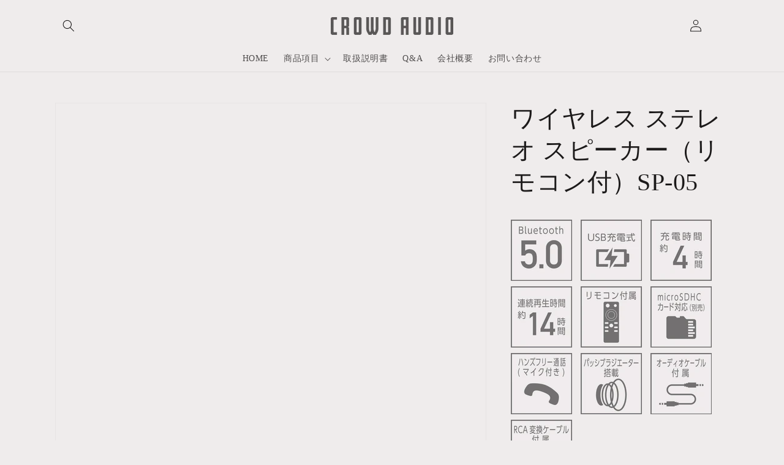

--- FILE ---
content_type: text/html; charset=utf-8
request_url: https://crowd-audio.com/products/sp-05
body_size: 22719
content:
<!doctype html>
<html class="no-js" lang="ja">
  <head>
    <meta charset="utf-8">
    <meta http-equiv="X-UA-Compatible" content="IE=edge">
    <meta name="viewport" content="width=device-width,initial-scale=1">
    <meta name="theme-color" content="">
    <meta name="google-site-verification" content="uBf31Og8acO4W4LSMUQ2O1oVzk5e9WW_4M3m7rM_84s" />
    <link rel="canonical" href="https://crowd-audio.com/products/sp-05">
    <link rel="preconnect" href="https://cdn.shopify.com" crossorigin><title>
      ワイヤレス ステレオ スピーカー（リモコン付）SP-05
 &ndash; CROWD AUDIO</title>

    
      <meta name="description" content="この商品について 【サウンドをカスタマイズ】 低音・高音別に音量調節が可能になり、サウンドを自由にカスタマイズできます。 同じサウンドでも低音・高音が変わればいつもとは違う音楽に――。 【完全ワイヤレス】 大容量のバッテリーとBluetoothを組み合わせ、完全ワイヤレスなスピーカーになりました。 いつでもどこでもサウンドを聴くことができます。 【迫力のある重低音】 パッシブラジエーターを搭載し、迫力のある重低音を実現しました。 いつもの音楽をもっと素敵にすることができます。 【Bluetooth】 バージョン Bluetooth標準規格 Ver.5.0 class2 検索デバイス名 SP05 伝送距離 最大約10ｍ ※使用状況・環">
    

    

<meta property="og:site_name" content="CROWD AUDIO">
<meta property="og:url" content="https://crowd-audio.com/products/sp-05">
<meta property="og:title" content="ワイヤレス ステレオ スピーカー（リモコン付）SP-05">
<meta property="og:type" content="product">
<meta property="og:description" content="この商品について 【サウンドをカスタマイズ】 低音・高音別に音量調節が可能になり、サウンドを自由にカスタマイズできます。 同じサウンドでも低音・高音が変わればいつもとは違う音楽に――。 【完全ワイヤレス】 大容量のバッテリーとBluetoothを組み合わせ、完全ワイヤレスなスピーカーになりました。 いつでもどこでもサウンドを聴くことができます。 【迫力のある重低音】 パッシブラジエーターを搭載し、迫力のある重低音を実現しました。 いつもの音楽をもっと素敵にすることができます。 【Bluetooth】 バージョン Bluetooth標準規格 Ver.5.0 class2 検索デバイス名 SP05 伝送距離 最大約10ｍ ※使用状況・環"><meta property="og:image" content="http://crowd-audio.com/cdn/shop/products/SP-05_1.jpg?v=1633048112">
  <meta property="og:image:secure_url" content="https://crowd-audio.com/cdn/shop/products/SP-05_1.jpg?v=1633048112">
  <meta property="og:image:width" content="2501">
  <meta property="og:image:height" content="2501"><meta property="og:price:amount" content="0">
  <meta property="og:price:currency" content="JPY"><meta name="twitter:card" content="summary_large_image">
<meta name="twitter:title" content="ワイヤレス ステレオ スピーカー（リモコン付）SP-05">
<meta name="twitter:description" content="この商品について 【サウンドをカスタマイズ】 低音・高音別に音量調節が可能になり、サウンドを自由にカスタマイズできます。 同じサウンドでも低音・高音が変わればいつもとは違う音楽に――。 【完全ワイヤレス】 大容量のバッテリーとBluetoothを組み合わせ、完全ワイヤレスなスピーカーになりました。 いつでもどこでもサウンドを聴くことができます。 【迫力のある重低音】 パッシブラジエーターを搭載し、迫力のある重低音を実現しました。 いつもの音楽をもっと素敵にすることができます。 【Bluetooth】 バージョン Bluetooth標準規格 Ver.5.0 class2 検索デバイス名 SP05 伝送距離 最大約10ｍ ※使用状況・環">


    <script src="//crowd-audio.com/cdn/shop/t/12/assets/global.js?v=149218417569708675861630564496" defer="defer"></script>
    <script>window.performance && window.performance.mark && window.performance.mark('shopify.content_for_header.start');</script><meta id="shopify-digital-wallet" name="shopify-digital-wallet" content="/53347745975/digital_wallets/dialog">
<meta name="shopify-checkout-api-token" content="cf6f306a83c392ef9b2685f48d3e45a8">
<meta id="in-context-paypal-metadata" data-shop-id="53347745975" data-venmo-supported="false" data-environment="production" data-locale="ja_JP" data-paypal-v4="true" data-currency="JPY">
<link rel="alternate" type="application/json+oembed" href="https://crowd-audio.com/products/sp-05.oembed">
<script async="async" src="/checkouts/internal/preloads.js?locale=ja-JP"></script>
<link rel="preconnect" href="https://shop.app" crossorigin="anonymous">
<script async="async" src="https://shop.app/checkouts/internal/preloads.js?locale=ja-JP&shop_id=53347745975" crossorigin="anonymous"></script>
<script id="apple-pay-shop-capabilities" type="application/json">{"shopId":53347745975,"countryCode":"JP","currencyCode":"JPY","merchantCapabilities":["supports3DS"],"merchantId":"gid:\/\/shopify\/Shop\/53347745975","merchantName":"CROWD AUDIO","requiredBillingContactFields":["postalAddress","email"],"requiredShippingContactFields":["postalAddress","email"],"shippingType":"shipping","supportedNetworks":["visa","masterCard","amex"],"total":{"type":"pending","label":"CROWD AUDIO","amount":"1.00"},"shopifyPaymentsEnabled":true,"supportsSubscriptions":true}</script>
<script id="shopify-features" type="application/json">{"accessToken":"cf6f306a83c392ef9b2685f48d3e45a8","betas":["rich-media-storefront-analytics"],"domain":"crowd-audio.com","predictiveSearch":false,"shopId":53347745975,"locale":"ja"}</script>
<script>var Shopify = Shopify || {};
Shopify.shop = "crowdaudio.myshopify.com";
Shopify.locale = "ja";
Shopify.currency = {"active":"JPY","rate":"1.0"};
Shopify.country = "JP";
Shopify.theme = {"name":"Dawn","id":126550474935,"schema_name":"Dawn","schema_version":"2.0.0","theme_store_id":887,"role":"main"};
Shopify.theme.handle = "null";
Shopify.theme.style = {"id":null,"handle":null};
Shopify.cdnHost = "crowd-audio.com/cdn";
Shopify.routes = Shopify.routes || {};
Shopify.routes.root = "/";</script>
<script type="module">!function(o){(o.Shopify=o.Shopify||{}).modules=!0}(window);</script>
<script>!function(o){function n(){var o=[];function n(){o.push(Array.prototype.slice.apply(arguments))}return n.q=o,n}var t=o.Shopify=o.Shopify||{};t.loadFeatures=n(),t.autoloadFeatures=n()}(window);</script>
<script>
  window.ShopifyPay = window.ShopifyPay || {};
  window.ShopifyPay.apiHost = "shop.app\/pay";
  window.ShopifyPay.redirectState = null;
</script>
<script id="shop-js-analytics" type="application/json">{"pageType":"product"}</script>
<script defer="defer" async type="module" src="//crowd-audio.com/cdn/shopifycloud/shop-js/modules/v2/client.init-shop-cart-sync_Cun6Ba8E.ja.esm.js"></script>
<script defer="defer" async type="module" src="//crowd-audio.com/cdn/shopifycloud/shop-js/modules/v2/chunk.common_DGWubyOB.esm.js"></script>
<script type="module">
  await import("//crowd-audio.com/cdn/shopifycloud/shop-js/modules/v2/client.init-shop-cart-sync_Cun6Ba8E.ja.esm.js");
await import("//crowd-audio.com/cdn/shopifycloud/shop-js/modules/v2/chunk.common_DGWubyOB.esm.js");

  window.Shopify.SignInWithShop?.initShopCartSync?.({"fedCMEnabled":true,"windoidEnabled":true});

</script>
<script>
  window.Shopify = window.Shopify || {};
  if (!window.Shopify.featureAssets) window.Shopify.featureAssets = {};
  window.Shopify.featureAssets['shop-js'] = {"shop-cart-sync":["modules/v2/client.shop-cart-sync_kpadWrR6.ja.esm.js","modules/v2/chunk.common_DGWubyOB.esm.js"],"init-fed-cm":["modules/v2/client.init-fed-cm_deEwcgdG.ja.esm.js","modules/v2/chunk.common_DGWubyOB.esm.js"],"shop-button":["modules/v2/client.shop-button_Bgl7Akkx.ja.esm.js","modules/v2/chunk.common_DGWubyOB.esm.js"],"shop-cash-offers":["modules/v2/client.shop-cash-offers_CGfJizyJ.ja.esm.js","modules/v2/chunk.common_DGWubyOB.esm.js","modules/v2/chunk.modal_Ba7vk6QP.esm.js"],"init-windoid":["modules/v2/client.init-windoid_DLaIoEuB.ja.esm.js","modules/v2/chunk.common_DGWubyOB.esm.js"],"shop-toast-manager":["modules/v2/client.shop-toast-manager_BZdAlEPY.ja.esm.js","modules/v2/chunk.common_DGWubyOB.esm.js"],"init-shop-email-lookup-coordinator":["modules/v2/client.init-shop-email-lookup-coordinator_BxGPdBrh.ja.esm.js","modules/v2/chunk.common_DGWubyOB.esm.js"],"init-shop-cart-sync":["modules/v2/client.init-shop-cart-sync_Cun6Ba8E.ja.esm.js","modules/v2/chunk.common_DGWubyOB.esm.js"],"avatar":["modules/v2/client.avatar_BTnouDA3.ja.esm.js"],"pay-button":["modules/v2/client.pay-button_iRJggQYg.ja.esm.js","modules/v2/chunk.common_DGWubyOB.esm.js"],"init-customer-accounts":["modules/v2/client.init-customer-accounts_BbQrQ-BF.ja.esm.js","modules/v2/client.shop-login-button_CXxZBmJa.ja.esm.js","modules/v2/chunk.common_DGWubyOB.esm.js","modules/v2/chunk.modal_Ba7vk6QP.esm.js"],"init-shop-for-new-customer-accounts":["modules/v2/client.init-shop-for-new-customer-accounts_48e-446J.ja.esm.js","modules/v2/client.shop-login-button_CXxZBmJa.ja.esm.js","modules/v2/chunk.common_DGWubyOB.esm.js","modules/v2/chunk.modal_Ba7vk6QP.esm.js"],"shop-login-button":["modules/v2/client.shop-login-button_CXxZBmJa.ja.esm.js","modules/v2/chunk.common_DGWubyOB.esm.js","modules/v2/chunk.modal_Ba7vk6QP.esm.js"],"init-customer-accounts-sign-up":["modules/v2/client.init-customer-accounts-sign-up_Bb65hYMR.ja.esm.js","modules/v2/client.shop-login-button_CXxZBmJa.ja.esm.js","modules/v2/chunk.common_DGWubyOB.esm.js","modules/v2/chunk.modal_Ba7vk6QP.esm.js"],"shop-follow-button":["modules/v2/client.shop-follow-button_BO2OQvUT.ja.esm.js","modules/v2/chunk.common_DGWubyOB.esm.js","modules/v2/chunk.modal_Ba7vk6QP.esm.js"],"checkout-modal":["modules/v2/client.checkout-modal__QRFVvMA.ja.esm.js","modules/v2/chunk.common_DGWubyOB.esm.js","modules/v2/chunk.modal_Ba7vk6QP.esm.js"],"lead-capture":["modules/v2/client.lead-capture_Be4qr8sG.ja.esm.js","modules/v2/chunk.common_DGWubyOB.esm.js","modules/v2/chunk.modal_Ba7vk6QP.esm.js"],"shop-login":["modules/v2/client.shop-login_BCaq99Td.ja.esm.js","modules/v2/chunk.common_DGWubyOB.esm.js","modules/v2/chunk.modal_Ba7vk6QP.esm.js"],"payment-terms":["modules/v2/client.payment-terms_C-1Cu6jg.ja.esm.js","modules/v2/chunk.common_DGWubyOB.esm.js","modules/v2/chunk.modal_Ba7vk6QP.esm.js"]};
</script>
<script id="__st">var __st={"a":53347745975,"offset":32400,"reqid":"44e25609-cbc7-415b-823c-538d8592f43c-1768604469","pageurl":"crowd-audio.com\/products\/sp-05","u":"3e3440aebe8a","p":"product","rtyp":"product","rid":6685026648247};</script>
<script>window.ShopifyPaypalV4VisibilityTracking = true;</script>
<script id="captcha-bootstrap">!function(){'use strict';const t='contact',e='account',n='new_comment',o=[[t,t],['blogs',n],['comments',n],[t,'customer']],c=[[e,'customer_login'],[e,'guest_login'],[e,'recover_customer_password'],[e,'create_customer']],r=t=>t.map((([t,e])=>`form[action*='/${t}']:not([data-nocaptcha='true']) input[name='form_type'][value='${e}']`)).join(','),a=t=>()=>t?[...document.querySelectorAll(t)].map((t=>t.form)):[];function s(){const t=[...o],e=r(t);return a(e)}const i='password',u='form_key',d=['recaptcha-v3-token','g-recaptcha-response','h-captcha-response',i],f=()=>{try{return window.sessionStorage}catch{return}},m='__shopify_v',_=t=>t.elements[u];function p(t,e,n=!1){try{const o=window.sessionStorage,c=JSON.parse(o.getItem(e)),{data:r}=function(t){const{data:e,action:n}=t;return t[m]||n?{data:e,action:n}:{data:t,action:n}}(c);for(const[e,n]of Object.entries(r))t.elements[e]&&(t.elements[e].value=n);n&&o.removeItem(e)}catch(o){console.error('form repopulation failed',{error:o})}}const l='form_type',E='cptcha';function T(t){t.dataset[E]=!0}const w=window,h=w.document,L='Shopify',v='ce_forms',y='captcha';let A=!1;((t,e)=>{const n=(g='f06e6c50-85a8-45c8-87d0-21a2b65856fe',I='https://cdn.shopify.com/shopifycloud/storefront-forms-hcaptcha/ce_storefront_forms_captcha_hcaptcha.v1.5.2.iife.js',D={infoText:'hCaptchaによる保護',privacyText:'プライバシー',termsText:'利用規約'},(t,e,n)=>{const o=w[L][v],c=o.bindForm;if(c)return c(t,g,e,D).then(n);var r;o.q.push([[t,g,e,D],n]),r=I,A||(h.body.append(Object.assign(h.createElement('script'),{id:'captcha-provider',async:!0,src:r})),A=!0)});var g,I,D;w[L]=w[L]||{},w[L][v]=w[L][v]||{},w[L][v].q=[],w[L][y]=w[L][y]||{},w[L][y].protect=function(t,e){n(t,void 0,e),T(t)},Object.freeze(w[L][y]),function(t,e,n,w,h,L){const[v,y,A,g]=function(t,e,n){const i=e?o:[],u=t?c:[],d=[...i,...u],f=r(d),m=r(i),_=r(d.filter((([t,e])=>n.includes(e))));return[a(f),a(m),a(_),s()]}(w,h,L),I=t=>{const e=t.target;return e instanceof HTMLFormElement?e:e&&e.form},D=t=>v().includes(t);t.addEventListener('submit',(t=>{const e=I(t);if(!e)return;const n=D(e)&&!e.dataset.hcaptchaBound&&!e.dataset.recaptchaBound,o=_(e),c=g().includes(e)&&(!o||!o.value);(n||c)&&t.preventDefault(),c&&!n&&(function(t){try{if(!f())return;!function(t){const e=f();if(!e)return;const n=_(t);if(!n)return;const o=n.value;o&&e.removeItem(o)}(t);const e=Array.from(Array(32),(()=>Math.random().toString(36)[2])).join('');!function(t,e){_(t)||t.append(Object.assign(document.createElement('input'),{type:'hidden',name:u})),t.elements[u].value=e}(t,e),function(t,e){const n=f();if(!n)return;const o=[...t.querySelectorAll(`input[type='${i}']`)].map((({name:t})=>t)),c=[...d,...o],r={};for(const[a,s]of new FormData(t).entries())c.includes(a)||(r[a]=s);n.setItem(e,JSON.stringify({[m]:1,action:t.action,data:r}))}(t,e)}catch(e){console.error('failed to persist form',e)}}(e),e.submit())}));const S=(t,e)=>{t&&!t.dataset[E]&&(n(t,e.some((e=>e===t))),T(t))};for(const o of['focusin','change'])t.addEventListener(o,(t=>{const e=I(t);D(e)&&S(e,y())}));const B=e.get('form_key'),M=e.get(l),P=B&&M;t.addEventListener('DOMContentLoaded',(()=>{const t=y();if(P)for(const e of t)e.elements[l].value===M&&p(e,B);[...new Set([...A(),...v().filter((t=>'true'===t.dataset.shopifyCaptcha))])].forEach((e=>S(e,t)))}))}(h,new URLSearchParams(w.location.search),n,t,e,['guest_login'])})(!0,!0)}();</script>
<script integrity="sha256-4kQ18oKyAcykRKYeNunJcIwy7WH5gtpwJnB7kiuLZ1E=" data-source-attribution="shopify.loadfeatures" defer="defer" src="//crowd-audio.com/cdn/shopifycloud/storefront/assets/storefront/load_feature-a0a9edcb.js" crossorigin="anonymous"></script>
<script crossorigin="anonymous" defer="defer" src="//crowd-audio.com/cdn/shopifycloud/storefront/assets/shopify_pay/storefront-65b4c6d7.js?v=20250812"></script>
<script data-source-attribution="shopify.dynamic_checkout.dynamic.init">var Shopify=Shopify||{};Shopify.PaymentButton=Shopify.PaymentButton||{isStorefrontPortableWallets:!0,init:function(){window.Shopify.PaymentButton.init=function(){};var t=document.createElement("script");t.src="https://crowd-audio.com/cdn/shopifycloud/portable-wallets/latest/portable-wallets.ja.js",t.type="module",document.head.appendChild(t)}};
</script>
<script data-source-attribution="shopify.dynamic_checkout.buyer_consent">
  function portableWalletsHideBuyerConsent(e){var t=document.getElementById("shopify-buyer-consent"),n=document.getElementById("shopify-subscription-policy-button");t&&n&&(t.classList.add("hidden"),t.setAttribute("aria-hidden","true"),n.removeEventListener("click",e))}function portableWalletsShowBuyerConsent(e){var t=document.getElementById("shopify-buyer-consent"),n=document.getElementById("shopify-subscription-policy-button");t&&n&&(t.classList.remove("hidden"),t.removeAttribute("aria-hidden"),n.addEventListener("click",e))}window.Shopify?.PaymentButton&&(window.Shopify.PaymentButton.hideBuyerConsent=portableWalletsHideBuyerConsent,window.Shopify.PaymentButton.showBuyerConsent=portableWalletsShowBuyerConsent);
</script>
<script>
  function portableWalletsCleanup(e){e&&e.src&&console.error("Failed to load portable wallets script "+e.src);var t=document.querySelectorAll("shopify-accelerated-checkout .shopify-payment-button__skeleton, shopify-accelerated-checkout-cart .wallet-cart-button__skeleton"),e=document.getElementById("shopify-buyer-consent");for(let e=0;e<t.length;e++)t[e].remove();e&&e.remove()}function portableWalletsNotLoadedAsModule(e){e instanceof ErrorEvent&&"string"==typeof e.message&&e.message.includes("import.meta")&&"string"==typeof e.filename&&e.filename.includes("portable-wallets")&&(window.removeEventListener("error",portableWalletsNotLoadedAsModule),window.Shopify.PaymentButton.failedToLoad=e,"loading"===document.readyState?document.addEventListener("DOMContentLoaded",window.Shopify.PaymentButton.init):window.Shopify.PaymentButton.init())}window.addEventListener("error",portableWalletsNotLoadedAsModule);
</script>

<script type="module" src="https://crowd-audio.com/cdn/shopifycloud/portable-wallets/latest/portable-wallets.ja.js" onError="portableWalletsCleanup(this)" crossorigin="anonymous"></script>
<script nomodule>
  document.addEventListener("DOMContentLoaded", portableWalletsCleanup);
</script>

<link id="shopify-accelerated-checkout-styles" rel="stylesheet" media="screen" href="https://crowd-audio.com/cdn/shopifycloud/portable-wallets/latest/accelerated-checkout-backwards-compat.css" crossorigin="anonymous">
<style id="shopify-accelerated-checkout-cart">
        #shopify-buyer-consent {
  margin-top: 1em;
  display: inline-block;
  width: 100%;
}

#shopify-buyer-consent.hidden {
  display: none;
}

#shopify-subscription-policy-button {
  background: none;
  border: none;
  padding: 0;
  text-decoration: underline;
  font-size: inherit;
  cursor: pointer;
}

#shopify-subscription-policy-button::before {
  box-shadow: none;
}

      </style>
<script id="sections-script" data-sections="main-product,product-recommendations,header,footer" defer="defer" src="//crowd-audio.com/cdn/shop/t/12/compiled_assets/scripts.js?v=980"></script>
<script>window.performance && window.performance.mark && window.performance.mark('shopify.content_for_header.end');</script>


    <style data-shopify>
      
      
      
      
      

      :root {
        --font-body-family: "New York", Iowan Old Style, Apple Garamond, Baskerville, Times New Roman, Droid Serif, Times, Source Serif Pro, serif, Apple Color Emoji, Segoe UI Emoji, Segoe UI Symbol;
        --font-body-style: normal;
        --font-body-weight: 400;

        --font-heading-family: "New York", Iowan Old Style, Apple Garamond, Baskerville, Times New Roman, Droid Serif, Times, Source Serif Pro, serif, Apple Color Emoji, Segoe UI Emoji, Segoe UI Symbol;
        --font-heading-style: normal;
        --font-heading-weight: 400;

        --color-base-text: 28, 26, 26;
        --color-base-background-1: 239, 236, 236;
        --color-base-background-2: 193, 188, 174;
        --color-base-solid-button-labels: 239, 236, 236;
        --color-base-outline-button-labels: 123, 131, 130;
        --color-base-accent-1: 42, 51, 47;
        --color-base-accent-2: 71, 97, 84;
        --payment-terms-background-color: #EFECEC;

        --gradient-base-background-1: #EFECEC;
        --gradient-base-background-2: #C1BCAE;
        --gradient-base-accent-1: #2A332F;
        --gradient-base-accent-2: #476154;

        --page-width: 120rem;
      }

      *,
      *::before,
      *::after {
        box-sizing: inherit;
      }

      html {
        box-sizing: border-box;
        font-size: 62.5%;
        height: 100%;
      }

      body {
        display: grid;
        grid-template-rows: auto auto 1fr auto;
        grid-template-columns: 100%;
        min-height: 100%;
        margin: 0;
        font-size: 1.5rem;
        letter-spacing: 0.06rem;
        line-height: 1.8;
        font-family: var(--font-body-family);
        font-style: var(--font-body-style);
        font-weight: var(--font-body-weight);
      }

      @media screen and (min-width: 750px) {
        body {
          font-size: 1.6rem;
        }
      }
    .page-width collection-filters{
    display:none;
    }
    .motion-reduce{
    width:300px;
    margin:0 auto;
    overflow:hidden;
    }
    .motion-reduce img{
    transition:1s all;
    }
    .motion-reduce img:hover{
    transform:scale(1.2,1.2);
    transition:1s all;
    }
    .ui-button ui-button--transparent ui-button--icon-only ui-admin-bar__expand-button{
    display:none!important;
    }
    .ui-admin-bar__body{
    display:none!important;
    }
    #admin-bar-iframe{
    display:none;
    }
    </style>

    <link href="//crowd-audio.com/cdn/shop/t/12/assets/base.css?v=5800491495965329171647400843" rel="stylesheet" type="text/css" media="all" />
<script>document.documentElement.className = document.documentElement.className.replace('no-js', 'js');</script>
  <link href="https://monorail-edge.shopifysvc.com" rel="dns-prefetch">
<script>(function(){if ("sendBeacon" in navigator && "performance" in window) {try {var session_token_from_headers = performance.getEntriesByType('navigation')[0].serverTiming.find(x => x.name == '_s').description;} catch {var session_token_from_headers = undefined;}var session_cookie_matches = document.cookie.match(/_shopify_s=([^;]*)/);var session_token_from_cookie = session_cookie_matches && session_cookie_matches.length === 2 ? session_cookie_matches[1] : "";var session_token = session_token_from_headers || session_token_from_cookie || "";function handle_abandonment_event(e) {var entries = performance.getEntries().filter(function(entry) {return /monorail-edge.shopifysvc.com/.test(entry.name);});if (!window.abandonment_tracked && entries.length === 0) {window.abandonment_tracked = true;var currentMs = Date.now();var navigation_start = performance.timing.navigationStart;var payload = {shop_id: 53347745975,url: window.location.href,navigation_start,duration: currentMs - navigation_start,session_token,page_type: "product"};window.navigator.sendBeacon("https://monorail-edge.shopifysvc.com/v1/produce", JSON.stringify({schema_id: "online_store_buyer_site_abandonment/1.1",payload: payload,metadata: {event_created_at_ms: currentMs,event_sent_at_ms: currentMs}}));}}window.addEventListener('pagehide', handle_abandonment_event);}}());</script>
<script id="web-pixels-manager-setup">(function e(e,d,r,n,o){if(void 0===o&&(o={}),!Boolean(null===(a=null===(i=window.Shopify)||void 0===i?void 0:i.analytics)||void 0===a?void 0:a.replayQueue)){var i,a;window.Shopify=window.Shopify||{};var t=window.Shopify;t.analytics=t.analytics||{};var s=t.analytics;s.replayQueue=[],s.publish=function(e,d,r){return s.replayQueue.push([e,d,r]),!0};try{self.performance.mark("wpm:start")}catch(e){}var l=function(){var e={modern:/Edge?\/(1{2}[4-9]|1[2-9]\d|[2-9]\d{2}|\d{4,})\.\d+(\.\d+|)|Firefox\/(1{2}[4-9]|1[2-9]\d|[2-9]\d{2}|\d{4,})\.\d+(\.\d+|)|Chrom(ium|e)\/(9{2}|\d{3,})\.\d+(\.\d+|)|(Maci|X1{2}).+ Version\/(15\.\d+|(1[6-9]|[2-9]\d|\d{3,})\.\d+)([,.]\d+|)( \(\w+\)|)( Mobile\/\w+|) Safari\/|Chrome.+OPR\/(9{2}|\d{3,})\.\d+\.\d+|(CPU[ +]OS|iPhone[ +]OS|CPU[ +]iPhone|CPU IPhone OS|CPU iPad OS)[ +]+(15[._]\d+|(1[6-9]|[2-9]\d|\d{3,})[._]\d+)([._]\d+|)|Android:?[ /-](13[3-9]|1[4-9]\d|[2-9]\d{2}|\d{4,})(\.\d+|)(\.\d+|)|Android.+Firefox\/(13[5-9]|1[4-9]\d|[2-9]\d{2}|\d{4,})\.\d+(\.\d+|)|Android.+Chrom(ium|e)\/(13[3-9]|1[4-9]\d|[2-9]\d{2}|\d{4,})\.\d+(\.\d+|)|SamsungBrowser\/([2-9]\d|\d{3,})\.\d+/,legacy:/Edge?\/(1[6-9]|[2-9]\d|\d{3,})\.\d+(\.\d+|)|Firefox\/(5[4-9]|[6-9]\d|\d{3,})\.\d+(\.\d+|)|Chrom(ium|e)\/(5[1-9]|[6-9]\d|\d{3,})\.\d+(\.\d+|)([\d.]+$|.*Safari\/(?![\d.]+ Edge\/[\d.]+$))|(Maci|X1{2}).+ Version\/(10\.\d+|(1[1-9]|[2-9]\d|\d{3,})\.\d+)([,.]\d+|)( \(\w+\)|)( Mobile\/\w+|) Safari\/|Chrome.+OPR\/(3[89]|[4-9]\d|\d{3,})\.\d+\.\d+|(CPU[ +]OS|iPhone[ +]OS|CPU[ +]iPhone|CPU IPhone OS|CPU iPad OS)[ +]+(10[._]\d+|(1[1-9]|[2-9]\d|\d{3,})[._]\d+)([._]\d+|)|Android:?[ /-](13[3-9]|1[4-9]\d|[2-9]\d{2}|\d{4,})(\.\d+|)(\.\d+|)|Mobile Safari.+OPR\/([89]\d|\d{3,})\.\d+\.\d+|Android.+Firefox\/(13[5-9]|1[4-9]\d|[2-9]\d{2}|\d{4,})\.\d+(\.\d+|)|Android.+Chrom(ium|e)\/(13[3-9]|1[4-9]\d|[2-9]\d{2}|\d{4,})\.\d+(\.\d+|)|Android.+(UC? ?Browser|UCWEB|U3)[ /]?(15\.([5-9]|\d{2,})|(1[6-9]|[2-9]\d|\d{3,})\.\d+)\.\d+|SamsungBrowser\/(5\.\d+|([6-9]|\d{2,})\.\d+)|Android.+MQ{2}Browser\/(14(\.(9|\d{2,})|)|(1[5-9]|[2-9]\d|\d{3,})(\.\d+|))(\.\d+|)|K[Aa][Ii]OS\/(3\.\d+|([4-9]|\d{2,})\.\d+)(\.\d+|)/},d=e.modern,r=e.legacy,n=navigator.userAgent;return n.match(d)?"modern":n.match(r)?"legacy":"unknown"}(),u="modern"===l?"modern":"legacy",c=(null!=n?n:{modern:"",legacy:""})[u],f=function(e){return[e.baseUrl,"/wpm","/b",e.hashVersion,"modern"===e.buildTarget?"m":"l",".js"].join("")}({baseUrl:d,hashVersion:r,buildTarget:u}),m=function(e){var d=e.version,r=e.bundleTarget,n=e.surface,o=e.pageUrl,i=e.monorailEndpoint;return{emit:function(e){var a=e.status,t=e.errorMsg,s=(new Date).getTime(),l=JSON.stringify({metadata:{event_sent_at_ms:s},events:[{schema_id:"web_pixels_manager_load/3.1",payload:{version:d,bundle_target:r,page_url:o,status:a,surface:n,error_msg:t},metadata:{event_created_at_ms:s}}]});if(!i)return console&&console.warn&&console.warn("[Web Pixels Manager] No Monorail endpoint provided, skipping logging."),!1;try{return self.navigator.sendBeacon.bind(self.navigator)(i,l)}catch(e){}var u=new XMLHttpRequest;try{return u.open("POST",i,!0),u.setRequestHeader("Content-Type","text/plain"),u.send(l),!0}catch(e){return console&&console.warn&&console.warn("[Web Pixels Manager] Got an unhandled error while logging to Monorail."),!1}}}}({version:r,bundleTarget:l,surface:e.surface,pageUrl:self.location.href,monorailEndpoint:e.monorailEndpoint});try{o.browserTarget=l,function(e){var d=e.src,r=e.async,n=void 0===r||r,o=e.onload,i=e.onerror,a=e.sri,t=e.scriptDataAttributes,s=void 0===t?{}:t,l=document.createElement("script"),u=document.querySelector("head"),c=document.querySelector("body");if(l.async=n,l.src=d,a&&(l.integrity=a,l.crossOrigin="anonymous"),s)for(var f in s)if(Object.prototype.hasOwnProperty.call(s,f))try{l.dataset[f]=s[f]}catch(e){}if(o&&l.addEventListener("load",o),i&&l.addEventListener("error",i),u)u.appendChild(l);else{if(!c)throw new Error("Did not find a head or body element to append the script");c.appendChild(l)}}({src:f,async:!0,onload:function(){if(!function(){var e,d;return Boolean(null===(d=null===(e=window.Shopify)||void 0===e?void 0:e.analytics)||void 0===d?void 0:d.initialized)}()){var d=window.webPixelsManager.init(e)||void 0;if(d){var r=window.Shopify.analytics;r.replayQueue.forEach((function(e){var r=e[0],n=e[1],o=e[2];d.publishCustomEvent(r,n,o)})),r.replayQueue=[],r.publish=d.publishCustomEvent,r.visitor=d.visitor,r.initialized=!0}}},onerror:function(){return m.emit({status:"failed",errorMsg:"".concat(f," has failed to load")})},sri:function(e){var d=/^sha384-[A-Za-z0-9+/=]+$/;return"string"==typeof e&&d.test(e)}(c)?c:"",scriptDataAttributes:o}),m.emit({status:"loading"})}catch(e){m.emit({status:"failed",errorMsg:(null==e?void 0:e.message)||"Unknown error"})}}})({shopId: 53347745975,storefrontBaseUrl: "https://crowd-audio.com",extensionsBaseUrl: "https://extensions.shopifycdn.com/cdn/shopifycloud/web-pixels-manager",monorailEndpoint: "https://monorail-edge.shopifysvc.com/unstable/produce_batch",surface: "storefront-renderer",enabledBetaFlags: ["2dca8a86"],webPixelsConfigList: [{"id":"shopify-app-pixel","configuration":"{}","eventPayloadVersion":"v1","runtimeContext":"STRICT","scriptVersion":"0450","apiClientId":"shopify-pixel","type":"APP","privacyPurposes":["ANALYTICS","MARKETING"]},{"id":"shopify-custom-pixel","eventPayloadVersion":"v1","runtimeContext":"LAX","scriptVersion":"0450","apiClientId":"shopify-pixel","type":"CUSTOM","privacyPurposes":["ANALYTICS","MARKETING"]}],isMerchantRequest: false,initData: {"shop":{"name":"CROWD AUDIO","paymentSettings":{"currencyCode":"JPY"},"myshopifyDomain":"crowdaudio.myshopify.com","countryCode":"JP","storefrontUrl":"https:\/\/crowd-audio.com"},"customer":null,"cart":null,"checkout":null,"productVariants":[{"price":{"amount":0.0,"currencyCode":"JPY"},"product":{"title":"ワイヤレス ステレオ スピーカー（リモコン付）SP-05","vendor":"CROWD AUDIO","id":"6685026648247","untranslatedTitle":"ワイヤレス ステレオ スピーカー（リモコン付）SP-05","url":"\/products\/sp-05","type":"スピーカー"},"id":"39608555143351","image":{"src":"\/\/crowd-audio.com\/cdn\/shop\/products\/SP-05_1.jpg?v=1633048112"},"sku":"","title":"Default Title","untranslatedTitle":"Default Title"}],"purchasingCompany":null},},"https://crowd-audio.com/cdn","fcfee988w5aeb613cpc8e4bc33m6693e112",{"modern":"","legacy":""},{"shopId":"53347745975","storefrontBaseUrl":"https:\/\/crowd-audio.com","extensionBaseUrl":"https:\/\/extensions.shopifycdn.com\/cdn\/shopifycloud\/web-pixels-manager","surface":"storefront-renderer","enabledBetaFlags":"[\"2dca8a86\"]","isMerchantRequest":"false","hashVersion":"fcfee988w5aeb613cpc8e4bc33m6693e112","publish":"custom","events":"[[\"page_viewed\",{}],[\"product_viewed\",{\"productVariant\":{\"price\":{\"amount\":0.0,\"currencyCode\":\"JPY\"},\"product\":{\"title\":\"ワイヤレス ステレオ スピーカー（リモコン付）SP-05\",\"vendor\":\"CROWD AUDIO\",\"id\":\"6685026648247\",\"untranslatedTitle\":\"ワイヤレス ステレオ スピーカー（リモコン付）SP-05\",\"url\":\"\/products\/sp-05\",\"type\":\"スピーカー\"},\"id\":\"39608555143351\",\"image\":{\"src\":\"\/\/crowd-audio.com\/cdn\/shop\/products\/SP-05_1.jpg?v=1633048112\"},\"sku\":\"\",\"title\":\"Default Title\",\"untranslatedTitle\":\"Default Title\"}}]]"});</script><script>
  window.ShopifyAnalytics = window.ShopifyAnalytics || {};
  window.ShopifyAnalytics.meta = window.ShopifyAnalytics.meta || {};
  window.ShopifyAnalytics.meta.currency = 'JPY';
  var meta = {"product":{"id":6685026648247,"gid":"gid:\/\/shopify\/Product\/6685026648247","vendor":"CROWD AUDIO","type":"スピーカー","handle":"sp-05","variants":[{"id":39608555143351,"price":0,"name":"ワイヤレス ステレオ スピーカー（リモコン付）SP-05","public_title":null,"sku":""}],"remote":false},"page":{"pageType":"product","resourceType":"product","resourceId":6685026648247,"requestId":"44e25609-cbc7-415b-823c-538d8592f43c-1768604469"}};
  for (var attr in meta) {
    window.ShopifyAnalytics.meta[attr] = meta[attr];
  }
</script>
<script class="analytics">
  (function () {
    var customDocumentWrite = function(content) {
      var jquery = null;

      if (window.jQuery) {
        jquery = window.jQuery;
      } else if (window.Checkout && window.Checkout.$) {
        jquery = window.Checkout.$;
      }

      if (jquery) {
        jquery('body').append(content);
      }
    };

    var hasLoggedConversion = function(token) {
      if (token) {
        return document.cookie.indexOf('loggedConversion=' + token) !== -1;
      }
      return false;
    }

    var setCookieIfConversion = function(token) {
      if (token) {
        var twoMonthsFromNow = new Date(Date.now());
        twoMonthsFromNow.setMonth(twoMonthsFromNow.getMonth() + 2);

        document.cookie = 'loggedConversion=' + token + '; expires=' + twoMonthsFromNow;
      }
    }

    var trekkie = window.ShopifyAnalytics.lib = window.trekkie = window.trekkie || [];
    if (trekkie.integrations) {
      return;
    }
    trekkie.methods = [
      'identify',
      'page',
      'ready',
      'track',
      'trackForm',
      'trackLink'
    ];
    trekkie.factory = function(method) {
      return function() {
        var args = Array.prototype.slice.call(arguments);
        args.unshift(method);
        trekkie.push(args);
        return trekkie;
      };
    };
    for (var i = 0; i < trekkie.methods.length; i++) {
      var key = trekkie.methods[i];
      trekkie[key] = trekkie.factory(key);
    }
    trekkie.load = function(config) {
      trekkie.config = config || {};
      trekkie.config.initialDocumentCookie = document.cookie;
      var first = document.getElementsByTagName('script')[0];
      var script = document.createElement('script');
      script.type = 'text/javascript';
      script.onerror = function(e) {
        var scriptFallback = document.createElement('script');
        scriptFallback.type = 'text/javascript';
        scriptFallback.onerror = function(error) {
                var Monorail = {
      produce: function produce(monorailDomain, schemaId, payload) {
        var currentMs = new Date().getTime();
        var event = {
          schema_id: schemaId,
          payload: payload,
          metadata: {
            event_created_at_ms: currentMs,
            event_sent_at_ms: currentMs
          }
        };
        return Monorail.sendRequest("https://" + monorailDomain + "/v1/produce", JSON.stringify(event));
      },
      sendRequest: function sendRequest(endpointUrl, payload) {
        // Try the sendBeacon API
        if (window && window.navigator && typeof window.navigator.sendBeacon === 'function' && typeof window.Blob === 'function' && !Monorail.isIos12()) {
          var blobData = new window.Blob([payload], {
            type: 'text/plain'
          });

          if (window.navigator.sendBeacon(endpointUrl, blobData)) {
            return true;
          } // sendBeacon was not successful

        } // XHR beacon

        var xhr = new XMLHttpRequest();

        try {
          xhr.open('POST', endpointUrl);
          xhr.setRequestHeader('Content-Type', 'text/plain');
          xhr.send(payload);
        } catch (e) {
          console.log(e);
        }

        return false;
      },
      isIos12: function isIos12() {
        return window.navigator.userAgent.lastIndexOf('iPhone; CPU iPhone OS 12_') !== -1 || window.navigator.userAgent.lastIndexOf('iPad; CPU OS 12_') !== -1;
      }
    };
    Monorail.produce('monorail-edge.shopifysvc.com',
      'trekkie_storefront_load_errors/1.1',
      {shop_id: 53347745975,
      theme_id: 126550474935,
      app_name: "storefront",
      context_url: window.location.href,
      source_url: "//crowd-audio.com/cdn/s/trekkie.storefront.cd680fe47e6c39ca5d5df5f0a32d569bc48c0f27.min.js"});

        };
        scriptFallback.async = true;
        scriptFallback.src = '//crowd-audio.com/cdn/s/trekkie.storefront.cd680fe47e6c39ca5d5df5f0a32d569bc48c0f27.min.js';
        first.parentNode.insertBefore(scriptFallback, first);
      };
      script.async = true;
      script.src = '//crowd-audio.com/cdn/s/trekkie.storefront.cd680fe47e6c39ca5d5df5f0a32d569bc48c0f27.min.js';
      first.parentNode.insertBefore(script, first);
    };
    trekkie.load(
      {"Trekkie":{"appName":"storefront","development":false,"defaultAttributes":{"shopId":53347745975,"isMerchantRequest":null,"themeId":126550474935,"themeCityHash":"3283681134283580248","contentLanguage":"ja","currency":"JPY","eventMetadataId":"d2a3ef5e-68e7-4657-851f-0a1afaf1ca1c"},"isServerSideCookieWritingEnabled":true,"monorailRegion":"shop_domain","enabledBetaFlags":["65f19447"]},"Session Attribution":{},"S2S":{"facebookCapiEnabled":false,"source":"trekkie-storefront-renderer","apiClientId":580111}}
    );

    var loaded = false;
    trekkie.ready(function() {
      if (loaded) return;
      loaded = true;

      window.ShopifyAnalytics.lib = window.trekkie;

      var originalDocumentWrite = document.write;
      document.write = customDocumentWrite;
      try { window.ShopifyAnalytics.merchantGoogleAnalytics.call(this); } catch(error) {};
      document.write = originalDocumentWrite;

      window.ShopifyAnalytics.lib.page(null,{"pageType":"product","resourceType":"product","resourceId":6685026648247,"requestId":"44e25609-cbc7-415b-823c-538d8592f43c-1768604469","shopifyEmitted":true});

      var match = window.location.pathname.match(/checkouts\/(.+)\/(thank_you|post_purchase)/)
      var token = match? match[1]: undefined;
      if (!hasLoggedConversion(token)) {
        setCookieIfConversion(token);
        window.ShopifyAnalytics.lib.track("Viewed Product",{"currency":"JPY","variantId":39608555143351,"productId":6685026648247,"productGid":"gid:\/\/shopify\/Product\/6685026648247","name":"ワイヤレス ステレオ スピーカー（リモコン付）SP-05","price":"0","sku":"","brand":"CROWD AUDIO","variant":null,"category":"スピーカー","nonInteraction":true,"remote":false},undefined,undefined,{"shopifyEmitted":true});
      window.ShopifyAnalytics.lib.track("monorail:\/\/trekkie_storefront_viewed_product\/1.1",{"currency":"JPY","variantId":39608555143351,"productId":6685026648247,"productGid":"gid:\/\/shopify\/Product\/6685026648247","name":"ワイヤレス ステレオ スピーカー（リモコン付）SP-05","price":"0","sku":"","brand":"CROWD AUDIO","variant":null,"category":"スピーカー","nonInteraction":true,"remote":false,"referer":"https:\/\/crowd-audio.com\/products\/sp-05"});
      }
    });


        var eventsListenerScript = document.createElement('script');
        eventsListenerScript.async = true;
        eventsListenerScript.src = "//crowd-audio.com/cdn/shopifycloud/storefront/assets/shop_events_listener-3da45d37.js";
        document.getElementsByTagName('head')[0].appendChild(eventsListenerScript);

})();</script>
<script
  defer
  src="https://crowd-audio.com/cdn/shopifycloud/perf-kit/shopify-perf-kit-3.0.4.min.js"
  data-application="storefront-renderer"
  data-shop-id="53347745975"
  data-render-region="gcp-us-central1"
  data-page-type="product"
  data-theme-instance-id="126550474935"
  data-theme-name="Dawn"
  data-theme-version="2.0.0"
  data-monorail-region="shop_domain"
  data-resource-timing-sampling-rate="10"
  data-shs="true"
  data-shs-beacon="true"
  data-shs-export-with-fetch="true"
  data-shs-logs-sample-rate="1"
  data-shs-beacon-endpoint="https://crowd-audio.com/api/collect"
></script>
</head>

  <body class="gradient">
    <a class="skip-to-content-link button visually-hidden" href="#MainContent">
      コンテンツに進む
    </a>

    <div id="shopify-section-announcement-bar" class="shopify-section">
</div>
    <div id="shopify-section-header" class="shopify-section"><link rel="stylesheet" href="//crowd-audio.com/cdn/shop/t/12/assets/component-list-menu.css?v=161614383810958508431630564500" media="print" onload="this.media='all'">
<link rel="stylesheet" href="//crowd-audio.com/cdn/shop/t/12/assets/component-search.css?v=128662198121899399791630564488" media="print" onload="this.media='all'">
<link rel="stylesheet" href="//crowd-audio.com/cdn/shop/t/12/assets/component-menu-drawer.css?v=97914993794422201501630564490" media="print" onload="this.media='all'">
<link rel="stylesheet" href="//crowd-audio.com/cdn/shop/t/12/assets/component-cart-notification.css?v=87135131402575196631630564486" media="print" onload="this.media='all'"><noscript><link href="//crowd-audio.com/cdn/shop/t/12/assets/component-list-menu.css?v=161614383810958508431630564500" rel="stylesheet" type="text/css" media="all" /></noscript>
<noscript><link href="//crowd-audio.com/cdn/shop/t/12/assets/component-search.css?v=128662198121899399791630564488" rel="stylesheet" type="text/css" media="all" /></noscript>
<noscript><link href="//crowd-audio.com/cdn/shop/t/12/assets/component-menu-drawer.css?v=97914993794422201501630564490" rel="stylesheet" type="text/css" media="all" /></noscript>
<noscript><link href="//crowd-audio.com/cdn/shop/t/12/assets/component-cart-notification.css?v=87135131402575196631630564486" rel="stylesheet" type="text/css" media="all" /></noscript>

<style>
  header-drawer {
    justify-self: start;
    margin-left: -1.2rem;
  }

  @media screen and (min-width: 990px) {
    header-drawer {
      display: none;
    }
  }

  .menu-drawer-container {
    display: flex;
  }

  .list-menu {
    list-style: none;
    padding: 0;
    margin: 0;
  }

  .list-menu--inline {
    display: inline-flex;
    flex-wrap: wrap;
  }

  summary.list-menu__item {
    padding-right: 2.7rem;
  }

  .list-menu__item {
    display: flex;
    align-items: center;
    line-height: 1.3;
  }

  .list-menu__item--link {
    text-decoration: none;
    padding-bottom: 1rem;
    padding-top: 1rem;
    line-height: 1.8;
  }

  @media screen and (min-width: 750px) {
    .list-menu__item--link {
      padding-bottom: 0.5rem;
      padding-top: 0.5rem;
    }
  }
</style>

<script src="//crowd-audio.com/cdn/shop/t/12/assets/details-disclosure.js?v=130383321174778955031630564507" defer="defer"></script>
<script src="//crowd-audio.com/cdn/shop/t/12/assets/details-modal.js?v=28236984606388830511630564506" defer="defer"></script>
<script src="//crowd-audio.com/cdn/shop/t/12/assets/cart-notification.js?v=18770815536247936311630564489" defer="defer"></script>

<svg xmlns="http://www.w3.org/2000/svg" class="hidden">
  <symbol id="icon-search" viewbox="0 0 18 19" fill="none">
    <path fill-rule="evenodd" clip-rule="evenodd" d="M11.03 11.68A5.784 5.784 0 112.85 3.5a5.784 5.784 0 018.18 8.18zm.26 1.12a6.78 6.78 0 11.72-.7l5.4 5.4a.5.5 0 11-.71.7l-5.41-5.4z" fill="currentColor"/>
  </symbol>

  <symbol id="icon-close" class="icon icon-close" fill="none" viewBox="0 0 18 17">
    <path d="M.865 15.978a.5.5 0 00.707.707l7.433-7.431 7.579 7.282a.501.501 0 00.846-.37.5.5 0 00-.153-.351L9.712 8.546l7.417-7.416a.5.5 0 10-.707-.708L8.991 7.853 1.413.573a.5.5 0 10-.693.72l7.563 7.268-7.418 7.417z" fill="currentColor">
  </symbol>
</svg>
<sticky-header class="header-wrapper color-background-1 gradient header-wrapper--border-bottom">
  <header class="header header--top-center page-width header--has-menu"><header-drawer data-breakpoint="tablet">
        <details class="menu-drawer-container">
          <summary class="header__icon header__icon--menu header__icon--summary link link--text focus-inset" aria-label="メニュー">
            <span>
              <svg xmlns="http://www.w3.org/2000/svg" aria-hidden="true" focusable="false" role="presentation" class="icon icon-hamburger" fill="none" viewBox="0 0 18 16">
  <path d="M1 .5a.5.5 0 100 1h15.71a.5.5 0 000-1H1zM.5 8a.5.5 0 01.5-.5h15.71a.5.5 0 010 1H1A.5.5 0 01.5 8zm0 7a.5.5 0 01.5-.5h15.71a.5.5 0 010 1H1a.5.5 0 01-.5-.5z" fill="currentColor">
</svg>

              <svg xmlns="http://www.w3.org/2000/svg" aria-hidden="true" focusable="false" role="presentation" class="icon icon-close" fill="none" viewBox="0 0 18 17">
  <path d="M.865 15.978a.5.5 0 00.707.707l7.433-7.431 7.579 7.282a.501.501 0 00.846-.37.5.5 0 00-.153-.351L9.712 8.546l7.417-7.416a.5.5 0 10-.707-.708L8.991 7.853 1.413.573a.5.5 0 10-.693.72l7.563 7.268-7.418 7.417z" fill="currentColor">
</svg>

            </span>
          </summary>
          <div id="menu-drawer" class="menu-drawer motion-reduce" tabindex="-1">
            <div class="menu-drawer__inner-container">
              <div class="menu-drawer__navigation-container">
                <nav class="menu-drawer__navigation">
                  <ul class="menu-drawer__menu list-menu" role="list"><li><a href="/" class="menu-drawer__menu-item list-menu__item link link--text focus-inset">
                            HOME
                          </a></li><li><details>
                            <summary class="menu-drawer__menu-item list-menu__item link link--text focus-inset">
                              商品項目
                              <svg viewBox="0 0 14 10" fill="none" aria-hidden="true" focusable="false" role="presentation" class="icon icon-arrow" xmlns="http://www.w3.org/2000/svg">
  <path fill-rule="evenodd" clip-rule="evenodd" d="M8.537.808a.5.5 0 01.817-.162l4 4a.5.5 0 010 .708l-4 4a.5.5 0 11-.708-.708L11.793 5.5H1a.5.5 0 010-1h10.793L8.646 1.354a.5.5 0 01-.109-.546z" fill="currentColor">
</svg>

                              <svg aria-hidden="true" focusable="false" role="presentation" class="icon icon-caret" viewBox="0 0 10 6">
  <path fill-rule="evenodd" clip-rule="evenodd" d="M9.354.646a.5.5 0 00-.708 0L5 4.293 1.354.646a.5.5 0 00-.708.708l4 4a.5.5 0 00.708 0l4-4a.5.5 0 000-.708z" fill="currentColor">
</svg>

                            </summary>
                            <div id="link-商品項目" class="menu-drawer__submenu motion-reduce" tabindex="-1">
                              <div class="menu-drawer__inner-submenu">
                                <button class="menu-drawer__close-button link link--text focus-inset" aria-expanded="true">
                                  <svg viewBox="0 0 14 10" fill="none" aria-hidden="true" focusable="false" role="presentation" class="icon icon-arrow" xmlns="http://www.w3.org/2000/svg">
  <path fill-rule="evenodd" clip-rule="evenodd" d="M8.537.808a.5.5 0 01.817-.162l4 4a.5.5 0 010 .708l-4 4a.5.5 0 11-.708-.708L11.793 5.5H1a.5.5 0 010-1h10.793L8.646 1.354a.5.5 0 01-.109-.546z" fill="currentColor">
</svg>

                                  商品項目
                                </button>
                                <ul class="menu-drawer__menu list-menu" role="list" tabindex="-1"><li><a href="/collections/speaker" class="menu-drawer__menu-item link link--text list-menu__item focus-inset">
                                          スピーカー
                                        </a></li><li><a href="/collections/%E3%83%98%E3%83%83%E3%83%89%E3%83%9B%E3%83%B3" class="menu-drawer__menu-item link link--text list-menu__item focus-inset">
                                          ヘッドホン
                                        </a></li><li><a href="/collections/%E3%82%A4%E3%83%A4%E3%83%9B%E3%83%B3" class="menu-drawer__menu-item link link--text list-menu__item focus-inset">
                                          イヤホン
                                        </a></li></ul>
                              </div>
                            </div>
                          </details></li><li><a href="/pages/%E5%8F%96%E6%89%B1%E8%AA%AC%E6%98%8E%E6%9B%B8" class="menu-drawer__menu-item list-menu__item link link--text focus-inset">
                            取扱説明書
                          </a></li><li><a href="/pages/q-a" class="menu-drawer__menu-item list-menu__item link link--text focus-inset">
                            Q&amp;A
                          </a></li><li><a href="/pages/%E4%BC%9A%E7%A4%BE%E6%A6%82%E8%A6%81-1" class="menu-drawer__menu-item list-menu__item link link--text focus-inset">
                            会社概要
                          </a></li><li><a href="/pages/%E3%81%8A%E5%95%8F%E3%81%84%E5%90%88%E3%82%8F%E3%81%9B" class="menu-drawer__menu-item list-menu__item link link--text focus-inset">
                            お問い合わせ
                          </a></li></ul>
                </nav>
                <div class="menu-drawer__utility-links"><a href="https://crowd-audio.com/customer_authentication/redirect?locale=ja&region_country=JP" class="menu-drawer__account link link--text focus-inset h5">
                      <svg xmlns="http://www.w3.org/2000/svg" aria-hidden="true" focusable="false" role="presentation" class="icon icon-account" fill="none" viewBox="0 0 18 19">
  <path fill-rule="evenodd" clip-rule="evenodd" d="M6 4.5a3 3 0 116 0 3 3 0 01-6 0zm3-4a4 4 0 100 8 4 4 0 000-8zm5.58 12.15c1.12.82 1.83 2.24 1.91 4.85H1.51c.08-2.6.79-4.03 1.9-4.85C4.66 11.75 6.5 11.5 9 11.5s4.35.26 5.58 1.15zM9 10.5c-2.5 0-4.65.24-6.17 1.35C1.27 12.98.5 14.93.5 18v.5h17V18c0-3.07-.77-5.02-2.33-6.15-1.52-1.1-3.67-1.35-6.17-1.35z" fill="currentColor">
</svg>

ログイン</a><ul class="list list-social list-unstyled" role="list"></ul>
                </div>
              </div>
            </div>
          </div>
        </details>
      </header-drawer><details-modal class="header__search">
        <details>
          <summary class="header__icon header__icon--search header__icon--summary link link--text focus-inset modal__toggle" aria-haspopup="dialog" aria-label="検索">
            <span>
              <svg class="modal__toggle-open icon icon-search" aria-hidden="true" focusable="false" role="presentation">
                <use href="#icon-search">
              </svg>
              <svg class="modal__toggle-close icon icon-close" aria-hidden="true" focusable="false" role="presentation">
                <use href="#icon-close">
              </svg>
            </span>
          </summary>
          <div class="search-modal modal__content" role="dialog" aria-modal="true" aria-label="検索">
            <div class="modal-overlay"></div>
            <div class="search-modal__content" tabindex="-1"><form action="/search" method="get" role="search" class="search search-modal__form">
                  <div class="field">
                    <input class="search__input field__input" 
                      id="Search-In-Modal-1"
                      type="search"
                      name="q"
                      value=""
                      placeholder="検索">
                    <label class="field__label" for="Search-In-Modal-1">検索</label>
                    <input type="hidden" name="options[prefix]" value="last">
                    <button class="search__button field__button" aria-label="検索">
                      <svg class="icon icon-search" aria-hidden="true" focusable="false" role="presentation">
                        <use href="#icon-search">
                      </svg>
                    </button> 
                  </div></form><button type="button" class="modal__close-button link link--text focus-inset" aria-label="閉じる">
                <svg class="icon icon-close" aria-hidden="true" focusable="false" role="presentation">
                  <use href="#icon-close">
                </svg>
              </button>
            </div>
          </div>
        </details>
      </details-modal><a href="/" class="header__heading-link link link--text focus-inset"><img srcset="//crowd-audio.com/cdn/shop/files/logo_B_200x.png?v=1630565134 1x, //crowd-audio.com/cdn/shop/files/logo_B_200x@2x.png?v=1630565134 2x"
              src="//crowd-audio.com/cdn/shop/files/logo_B_200x.png?v=1630565134"
              loading="lazy"
              class="header__heading-logo"
              width="634"
              height="93"
              alt="CROWD AUDIO"
            ></a><nav class="header__inline-menu">
        <ul class="list-menu list-menu--inline" role="list"><li><a href="/" class="header__menu-item header__menu-item list-menu__item link link--text focus-inset">
                  <span>HOME</span>
                </a></li><li><details-disclosure>
                  <details>
                    <summary class="header__menu-item list-menu__item link focus-inset">
                      <span>商品項目</span>
                      <svg aria-hidden="true" focusable="false" role="presentation" class="icon icon-caret" viewBox="0 0 10 6">
  <path fill-rule="evenodd" clip-rule="evenodd" d="M9.354.646a.5.5 0 00-.708 0L5 4.293 1.354.646a.5.5 0 00-.708.708l4 4a.5.5 0 00.708 0l4-4a.5.5 0 000-.708z" fill="currentColor">
</svg>

                    </summary>
                    <ul class="header__submenu list-menu list-menu--disclosure caption-large motion-reduce" role="list" tabindex="-1"><li><a href="/collections/speaker" class="header__menu-item list-menu__item link link--text focus-inset caption-large">
                              スピーカー
                            </a></li><li><a href="/collections/%E3%83%98%E3%83%83%E3%83%89%E3%83%9B%E3%83%B3" class="header__menu-item list-menu__item link link--text focus-inset caption-large">
                              ヘッドホン
                            </a></li><li><a href="/collections/%E3%82%A4%E3%83%A4%E3%83%9B%E3%83%B3" class="header__menu-item list-menu__item link link--text focus-inset caption-large">
                              イヤホン
                            </a></li></ul>
                  </details>
                </details-disclosure></li><li><a href="/pages/%E5%8F%96%E6%89%B1%E8%AA%AC%E6%98%8E%E6%9B%B8" class="header__menu-item header__menu-item list-menu__item link link--text focus-inset">
                  <span>取扱説明書</span>
                </a></li><li><a href="/pages/q-a" class="header__menu-item header__menu-item list-menu__item link link--text focus-inset">
                  <span>Q&amp;A</span>
                </a></li><li><a href="/pages/%E4%BC%9A%E7%A4%BE%E6%A6%82%E8%A6%81-1" class="header__menu-item header__menu-item list-menu__item link link--text focus-inset">
                  <span>会社概要</span>
                </a></li><li><a href="/pages/%E3%81%8A%E5%95%8F%E3%81%84%E5%90%88%E3%82%8F%E3%81%9B" class="header__menu-item header__menu-item list-menu__item link link--text focus-inset">
                  <span>お問い合わせ</span>
                </a></li></ul>
      </nav><div class="header__icons">
      <details-modal class="header__search">
        <details>
          <summary class="header__icon header__icon--search header__icon--summary link link--text focus-inset modal__toggle" aria-haspopup="dialog" aria-label="検索">
            <span>
              <svg class="modal__toggle-open icon icon-search" aria-hidden="true" focusable="false" role="presentation">
                <use href="#icon-search">
              </svg>
              <svg class="modal__toggle-close icon icon-close" aria-hidden="true" focusable="false" role="presentation">
                <use href="#icon-close">
              </svg>
            </span>
          </summary>
          <div class="search-modal modal__content" role="dialog" aria-modal="true" aria-label="検索">
            <div class="modal-overlay"></div>
            <div class="search-modal__content" tabindex="-1"><form action="/search" method="get" role="search" class="search search-modal__form">
                  <div class="field">
                    <input class="search__input field__input" 
                      id="Search-In-Modal"
                      type="search"
                      name="q"
                      value=""
                      placeholder="検索">
                    <label class="field__label" for="Search-In-Modal">検索</label>
                    <input type="hidden" name="options[prefix]" value="last">
                    <button class="search__button field__button" aria-label="検索">
                      <svg class="icon icon-search" aria-hidden="true" focusable="false" role="presentation">
                        <use href="#icon-search">
                      </svg>
                    </button> 
                  </div></form><button type="button" class="search-modal__close-button modal__close-button link link--text focus-inset" aria-label="閉じる">
                <svg class="icon icon-close" aria-hidden="true" focusable="false" role="presentation">
                  <use href="#icon-close">
                </svg>
              </button>
            </div>
          </div>
        </details>
      </details-modal><a href="https://crowd-audio.com/customer_authentication/redirect?locale=ja&region_country=JP" class="header__icon header__icon--account link link--text focus-inset small-hide">
          <svg xmlns="http://www.w3.org/2000/svg" aria-hidden="true" focusable="false" role="presentation" class="icon icon-account" fill="none" viewBox="0 0 18 19">
  <path fill-rule="evenodd" clip-rule="evenodd" d="M6 4.5a3 3 0 116 0 3 3 0 01-6 0zm3-4a4 4 0 100 8 4 4 0 000-8zm5.58 12.15c1.12.82 1.83 2.24 1.91 4.85H1.51c.08-2.6.79-4.03 1.9-4.85C4.66 11.75 6.5 11.5 9 11.5s4.35.26 5.58 1.15zM9 10.5c-2.5 0-4.65.24-6.17 1.35C1.27 12.98.5 14.93.5 18v.5h17V18c0-3.07-.77-5.02-2.33-6.15-1.52-1.1-3.67-1.35-6.17-1.35z" fill="currentColor">
</svg>

          <span class="visually-hidden">ログイン</span>
        </a><a href="/cart" class="header__icon header__icon--cart link link--text focus-inset" id="cart-icon-bubble"><svg class="icon icon-cart-empty" aria-hidden="true" focusable="false" role="presentation" xmlns="http://www.w3.org/2000/svg" viewBox="0 0 40 40" fill="none">
  <path d="m15.75 11.8h-3.16l-.77 11.6a5 5 0 0 0 4.99 5.34h7.38a5 5 0 0 0 4.99-5.33l-.78-11.61zm0 1h-2.22l-.71 10.67a4 4 0 0 0 3.99 4.27h7.38a4 4 0 0 0 4-4.27l-.72-10.67h-2.22v.63a4.75 4.75 0 1 1 -9.5 0zm8.5 0h-7.5v.63a3.75 3.75 0 1 0 7.5 0z" fill="currentColor" fill-rule="evenodd"/>
</svg>
<span class="visually-hidden">カート</span></a>
    </div>
  </header>
</sticky-header>

<cart-notification>
  <div class="cart-notification-wrapper page-width color-background-1">
    <div id="cart-notification" class="cart-notification focus-inset" aria-modal="true" aria-label="カートにアイテムが追加されました" role="dialog" tabindex="-1">
      <div class="cart-notification__header">
        <h2 class="cart-notification__heading caption-large"><svg class="icon icon-checkmark color-foreground-text" aria-hidden="true" focusable="false" xmlns="http://www.w3.org/2000/svg" viewBox="0 0 12 9" fill="none">
  <path fill-rule="evenodd" clip-rule="evenodd" d="M11.35.643a.5.5 0 01.006.707l-6.77 6.886a.5.5 0 01-.719-.006L.638 4.845a.5.5 0 11.724-.69l2.872 3.011 6.41-6.517a.5.5 0 01.707-.006h-.001z" fill="currentColor"/>
</svg>
カートにアイテムが追加されました</h2>
        <button type="button" class="cart-notification__close modal__close-button link link--text focus-inset" aria-label="閉じる">
          <svg class="icon icon-close" aria-hidden="true" focusable="false"><use href="#icon-close"></svg>
        </button>
      </div>
      <div id="cart-notification-product" class="cart-notification-product"></div>
      <div class="cart-notification__links">
        <a href="/cart" id="cart-notification-button" class="button button--secondary button--full-width"></a>
        <form action="/cart" method="post" id="cart">
          <button class="button button--primary button--full-width" name="checkout" form="cart">ご購入手続きへ</button>
        </form>
        <button type="button" class="link button-label">買い物を続ける</button>
      </div>
    </div>
  </div>
</cart-notification>
<style data-shopify>
  .cart-notification {
     display: none;
  }
</style>


<script type="application/ld+json">
  {
    "@context": "http://schema.org",
    "@type": "Organization",
    "name": "CROWD AUDIO",
    
      
      "logo": "https:\/\/crowd-audio.com\/cdn\/shop\/files\/logo_B_634x.png?v=1630565134",
    
    "sameAs": [
      "",
      "",
      "",
      "",
      "",
      "",
      "",
      ""
    ],
    "url": "https:\/\/crowd-audio.com"
  }
</script>
</div>

    <main id="MainContent" class="content-for-layout focus-none" role="main" tabindex="-1">
      <section id="shopify-section-template--15003998781623__main" class="shopify-section product-section spaced-section">
<link href="//crowd-audio.com/cdn/shop/t/12/assets/section-main-product.css?v=64684150634744473751630634717" rel="stylesheet" type="text/css" media="all" />
<link href="//crowd-audio.com/cdn/shop/t/12/assets/component-accordion.css?v=155093472093243617291630564485" rel="stylesheet" type="text/css" media="all" />
<link href="//crowd-audio.com/cdn/shop/t/12/assets/component-price.css?v=30221906560795853861630634478" rel="stylesheet" type="text/css" media="all" />
<link href="//crowd-audio.com/cdn/shop/t/12/assets/component-rte.css?v=84043763465619332371630564509" rel="stylesheet" type="text/css" media="all" />
<link href="//crowd-audio.com/cdn/shop/t/12/assets/component-slider.css?v=82006835487707820721630564492" rel="stylesheet" type="text/css" media="all" />
<link href="//crowd-audio.com/cdn/shop/t/12/assets/component-rating.css?v=24573085263941240431630564505" rel="stylesheet" type="text/css" media="all" />

<link rel="stylesheet" href="//crowd-audio.com/cdn/shop/t/12/assets/component-deferred-media.css?v=171180198959671422251630564504" media="print" onload="this.media='all'">

<script src="//crowd-audio.com/cdn/shop/t/12/assets/product-form.js?v=113536549809768833131630564487" defer="defer"></script><section class="page-width">
  <div class="product grid grid--1-col grid--2-col-tablet">
    <div class="grid__item product__media-wrapper">
      <slider-component class="slider-mobile-gutter">
        <a class="skip-to-content-link button visually-hidden" href="#ProductInfo-template--15003998781623__main">
          商品情報にスキップ
        </a>
        <ul class="product__media-list grid grid--peek list-unstyled slider slider--mobile" role="list"><li class="product__media-item grid__item slider__slide" data-media-id="template--15003998781623__main-20987608694967">
                

<noscript><div class="product__media media" style="padding-top: 100.0%;">
      <img
        srcset="//crowd-audio.com/cdn/shop/products/SP-05_1_288x.jpg?v=1633048112 288w,
          //crowd-audio.com/cdn/shop/products/SP-05_1_576x.jpg?v=1633048112 576w,
          //crowd-audio.com/cdn/shop/products/SP-05_1_750x.jpg?v=1633048112 750w,
          //crowd-audio.com/cdn/shop/products/SP-05_1_1100x.jpg?v=1633048112 1100w,
          //crowd-audio.com/cdn/shop/products/SP-05_1_1500x.jpg?v=1633048112 1500w"
        src="//crowd-audio.com/cdn/shop/products/SP-05_1_1500x.jpg?v=1633048112"
        sizes="(min-width: 1200px) 704px, (min-width: 750px) calc((100vw - 11.5rem) / 2), calc(100vw - 4rem)"
        loading="lazy"
        width="576"
        height="576"
        alt="ワイヤレス ステレオ スピーカー（リモコン付）SP-05"
      >
    </div></noscript>

<modal-opener class="product__modal-opener product__modal-opener--image no-js-hidden" data-modal="#ProductModal-template--15003998781623__main">
  <span class="product__media-icon motion-reduce" aria-hidden="true"><svg aria-hidden="true" focusable="false" role="presentation" class="icon icon-plus" width="19" height="19" viewBox="0 0 19 19" fill="none" xmlns="http://www.w3.org/2000/svg">
  <path fill-rule="evenodd" clip-rule="evenodd" d="M4.66724 7.93978C4.66655 7.66364 4.88984 7.43922 5.16598 7.43853L10.6996 7.42464C10.9758 7.42395 11.2002 7.64724 11.2009 7.92339C11.2016 8.19953 10.9783 8.42395 10.7021 8.42464L5.16849 8.43852C4.89235 8.43922 4.66793 8.21592 4.66724 7.93978Z" fill="currentColor"/>
  <path fill-rule="evenodd" clip-rule="evenodd" d="M7.92576 4.66463C8.2019 4.66394 8.42632 4.88723 8.42702 5.16337L8.4409 10.697C8.44159 10.9732 8.2183 11.1976 7.94215 11.1983C7.66601 11.199 7.44159 10.9757 7.4409 10.6995L7.42702 5.16588C7.42633 4.88974 7.64962 4.66532 7.92576 4.66463Z" fill="currentColor"/>
  <path fill-rule="evenodd" clip-rule="evenodd" d="M12.8324 3.03011C10.1255 0.323296 5.73693 0.323296 3.03011 3.03011C0.323296 5.73693 0.323296 10.1256 3.03011 12.8324C5.73693 15.5392 10.1255 15.5392 12.8324 12.8324C15.5392 10.1256 15.5392 5.73693 12.8324 3.03011ZM2.32301 2.32301C5.42035 -0.774336 10.4421 -0.774336 13.5395 2.32301C16.6101 5.39361 16.6366 10.3556 13.619 13.4588L18.2473 18.0871C18.4426 18.2824 18.4426 18.599 18.2473 18.7943C18.0521 18.9895 17.7355 18.9895 17.5402 18.7943L12.8778 14.1318C9.76383 16.6223 5.20839 16.4249 2.32301 13.5395C-0.774335 10.4421 -0.774335 5.42035 2.32301 2.32301Z" fill="currentColor"/>
</svg>
</span>

  <div class="product__media media media--transparent" style="padding-top: 100.0%;">
    <img
      srcset="//crowd-audio.com/cdn/shop/products/SP-05_1_288x.jpg?v=1633048112 288w,
        //crowd-audio.com/cdn/shop/products/SP-05_1_576x.jpg?v=1633048112 576w,
        //crowd-audio.com/cdn/shop/products/SP-05_1_750x.jpg?v=1633048112 750w,
        //crowd-audio.com/cdn/shop/products/SP-05_1_1100x.jpg?v=1633048112 1100w,
        //crowd-audio.com/cdn/shop/products/SP-05_1_1500x.jpg?v=1633048112 1500w"
      src="//crowd-audio.com/cdn/shop/products/SP-05_1_1500x.jpg?v=1633048112"
      sizes="(min-width: 1200px) 704px, (min-width: 750px) calc((100vw - 11.5rem) / 2), calc(100vw - 4rem)"
      loading="lazy"
      width="576"
      height="576"
      alt="ワイヤレス ステレオ スピーカー（リモコン付）SP-05"
    >
  </div>
  <button class="product__media-toggle" type="button" aria-haspopup="dialog" data-media-id="20987608694967">
    <span class="visually-hidden">ギャラリービューで掲載されているメディア1を開く
</span>
  </button>
</modal-opener>
              </li><li class="product__media-item grid__item slider__slide" data-media-id="template--15003998781623__main-21084294906039">
                

<noscript><div class="product__media media" style="padding-top: 100.0%;">
      <img
        srcset="//crowd-audio.com/cdn/shop/products/C01WL-009BK_SP-05_2_288x.jpg?v=1633049045 288w,
          //crowd-audio.com/cdn/shop/products/C01WL-009BK_SP-05_2_576x.jpg?v=1633049045 576w,
          //crowd-audio.com/cdn/shop/products/C01WL-009BK_SP-05_2_750x.jpg?v=1633049045 750w,
          //crowd-audio.com/cdn/shop/products/C01WL-009BK_SP-05_2_1100x.jpg?v=1633049045 1100w,
          //crowd-audio.com/cdn/shop/products/C01WL-009BK_SP-05_2_1500x.jpg?v=1633049045 1500w"
        src="//crowd-audio.com/cdn/shop/products/C01WL-009BK_SP-05_2_1500x.jpg?v=1633049045"
        sizes="(min-width: 1200px) 704px, (min-width: 750px) calc((100vw - 11.5rem) / 2), calc(100vw - 4rem)"
        loading="lazy"
        width="576"
        height="576"
        alt="ワイヤレス ステレオ スピーカー（リモコン付）SP-05"
      >
    </div></noscript>

<modal-opener class="product__modal-opener product__modal-opener--image no-js-hidden" data-modal="#ProductModal-template--15003998781623__main">
  <span class="product__media-icon motion-reduce" aria-hidden="true"><svg aria-hidden="true" focusable="false" role="presentation" class="icon icon-plus" width="19" height="19" viewBox="0 0 19 19" fill="none" xmlns="http://www.w3.org/2000/svg">
  <path fill-rule="evenodd" clip-rule="evenodd" d="M4.66724 7.93978C4.66655 7.66364 4.88984 7.43922 5.16598 7.43853L10.6996 7.42464C10.9758 7.42395 11.2002 7.64724 11.2009 7.92339C11.2016 8.19953 10.9783 8.42395 10.7021 8.42464L5.16849 8.43852C4.89235 8.43922 4.66793 8.21592 4.66724 7.93978Z" fill="currentColor"/>
  <path fill-rule="evenodd" clip-rule="evenodd" d="M7.92576 4.66463C8.2019 4.66394 8.42632 4.88723 8.42702 5.16337L8.4409 10.697C8.44159 10.9732 8.2183 11.1976 7.94215 11.1983C7.66601 11.199 7.44159 10.9757 7.4409 10.6995L7.42702 5.16588C7.42633 4.88974 7.64962 4.66532 7.92576 4.66463Z" fill="currentColor"/>
  <path fill-rule="evenodd" clip-rule="evenodd" d="M12.8324 3.03011C10.1255 0.323296 5.73693 0.323296 3.03011 3.03011C0.323296 5.73693 0.323296 10.1256 3.03011 12.8324C5.73693 15.5392 10.1255 15.5392 12.8324 12.8324C15.5392 10.1256 15.5392 5.73693 12.8324 3.03011ZM2.32301 2.32301C5.42035 -0.774336 10.4421 -0.774336 13.5395 2.32301C16.6101 5.39361 16.6366 10.3556 13.619 13.4588L18.2473 18.0871C18.4426 18.2824 18.4426 18.599 18.2473 18.7943C18.0521 18.9895 17.7355 18.9895 17.5402 18.7943L12.8778 14.1318C9.76383 16.6223 5.20839 16.4249 2.32301 13.5395C-0.774335 10.4421 -0.774335 5.42035 2.32301 2.32301Z" fill="currentColor"/>
</svg>
</span>

  <div class="product__media media media--transparent" style="padding-top: 100.0%;">
    <img
      srcset="//crowd-audio.com/cdn/shop/products/C01WL-009BK_SP-05_2_288x.jpg?v=1633049045 288w,
        //crowd-audio.com/cdn/shop/products/C01WL-009BK_SP-05_2_576x.jpg?v=1633049045 576w,
        //crowd-audio.com/cdn/shop/products/C01WL-009BK_SP-05_2_750x.jpg?v=1633049045 750w,
        //crowd-audio.com/cdn/shop/products/C01WL-009BK_SP-05_2_1100x.jpg?v=1633049045 1100w,
        //crowd-audio.com/cdn/shop/products/C01WL-009BK_SP-05_2_1500x.jpg?v=1633049045 1500w"
      src="//crowd-audio.com/cdn/shop/products/C01WL-009BK_SP-05_2_1500x.jpg?v=1633049045"
      sizes="(min-width: 1200px) 704px, (min-width: 750px) calc((100vw - 11.5rem) / 2), calc(100vw - 4rem)"
      loading="lazy"
      width="576"
      height="576"
      alt="ワイヤレス ステレオ スピーカー（リモコン付）SP-05"
    >
  </div>
  <button class="product__media-toggle" type="button" aria-haspopup="dialog" data-media-id="21084294906039">
    <span class="visually-hidden">ギャラリービューで掲載されているメディア2を開く
</span>
  </button>
</modal-opener>
              </li><li class="product__media-item grid__item slider__slide" data-media-id="template--15003998781623__main-21084294971575">
                

<noscript><div class="product__media media" style="padding-top: 100.0%;">
      <img
        srcset="//crowd-audio.com/cdn/shop/products/C01WL-009BK_SP-05_3_288x.jpg?v=1633049048 288w,
          //crowd-audio.com/cdn/shop/products/C01WL-009BK_SP-05_3_576x.jpg?v=1633049048 576w,
          //crowd-audio.com/cdn/shop/products/C01WL-009BK_SP-05_3_750x.jpg?v=1633049048 750w,
          //crowd-audio.com/cdn/shop/products/C01WL-009BK_SP-05_3_1100x.jpg?v=1633049048 1100w,
          //crowd-audio.com/cdn/shop/products/C01WL-009BK_SP-05_3_1500x.jpg?v=1633049048 1500w"
        src="//crowd-audio.com/cdn/shop/products/C01WL-009BK_SP-05_3_1500x.jpg?v=1633049048"
        sizes="(min-width: 1200px) 704px, (min-width: 750px) calc((100vw - 11.5rem) / 2), calc(100vw - 4rem)"
        loading="lazy"
        width="576"
        height="576"
        alt="ワイヤレス ステレオ スピーカー（リモコン付）SP-05"
      >
    </div></noscript>

<modal-opener class="product__modal-opener product__modal-opener--image no-js-hidden" data-modal="#ProductModal-template--15003998781623__main">
  <span class="product__media-icon motion-reduce" aria-hidden="true"><svg aria-hidden="true" focusable="false" role="presentation" class="icon icon-plus" width="19" height="19" viewBox="0 0 19 19" fill="none" xmlns="http://www.w3.org/2000/svg">
  <path fill-rule="evenodd" clip-rule="evenodd" d="M4.66724 7.93978C4.66655 7.66364 4.88984 7.43922 5.16598 7.43853L10.6996 7.42464C10.9758 7.42395 11.2002 7.64724 11.2009 7.92339C11.2016 8.19953 10.9783 8.42395 10.7021 8.42464L5.16849 8.43852C4.89235 8.43922 4.66793 8.21592 4.66724 7.93978Z" fill="currentColor"/>
  <path fill-rule="evenodd" clip-rule="evenodd" d="M7.92576 4.66463C8.2019 4.66394 8.42632 4.88723 8.42702 5.16337L8.4409 10.697C8.44159 10.9732 8.2183 11.1976 7.94215 11.1983C7.66601 11.199 7.44159 10.9757 7.4409 10.6995L7.42702 5.16588C7.42633 4.88974 7.64962 4.66532 7.92576 4.66463Z" fill="currentColor"/>
  <path fill-rule="evenodd" clip-rule="evenodd" d="M12.8324 3.03011C10.1255 0.323296 5.73693 0.323296 3.03011 3.03011C0.323296 5.73693 0.323296 10.1256 3.03011 12.8324C5.73693 15.5392 10.1255 15.5392 12.8324 12.8324C15.5392 10.1256 15.5392 5.73693 12.8324 3.03011ZM2.32301 2.32301C5.42035 -0.774336 10.4421 -0.774336 13.5395 2.32301C16.6101 5.39361 16.6366 10.3556 13.619 13.4588L18.2473 18.0871C18.4426 18.2824 18.4426 18.599 18.2473 18.7943C18.0521 18.9895 17.7355 18.9895 17.5402 18.7943L12.8778 14.1318C9.76383 16.6223 5.20839 16.4249 2.32301 13.5395C-0.774335 10.4421 -0.774335 5.42035 2.32301 2.32301Z" fill="currentColor"/>
</svg>
</span>

  <div class="product__media media media--transparent" style="padding-top: 100.0%;">
    <img
      srcset="//crowd-audio.com/cdn/shop/products/C01WL-009BK_SP-05_3_288x.jpg?v=1633049048 288w,
        //crowd-audio.com/cdn/shop/products/C01WL-009BK_SP-05_3_576x.jpg?v=1633049048 576w,
        //crowd-audio.com/cdn/shop/products/C01WL-009BK_SP-05_3_750x.jpg?v=1633049048 750w,
        //crowd-audio.com/cdn/shop/products/C01WL-009BK_SP-05_3_1100x.jpg?v=1633049048 1100w,
        //crowd-audio.com/cdn/shop/products/C01WL-009BK_SP-05_3_1500x.jpg?v=1633049048 1500w"
      src="//crowd-audio.com/cdn/shop/products/C01WL-009BK_SP-05_3_1500x.jpg?v=1633049048"
      sizes="(min-width: 1200px) 704px, (min-width: 750px) calc((100vw - 11.5rem) / 2), calc(100vw - 4rem)"
      loading="lazy"
      width="576"
      height="576"
      alt="ワイヤレス ステレオ スピーカー（リモコン付）SP-05"
    >
  </div>
  <button class="product__media-toggle" type="button" aria-haspopup="dialog" data-media-id="21084294971575">
    <span class="visually-hidden">ギャラリービューで掲載されているメディア3を開く
</span>
  </button>
</modal-opener>
              </li><li class="product__media-item grid__item slider__slide" data-media-id="template--15003998781623__main-21084295364791">
                

<noscript><div class="product__media media" style="padding-top: 100.0%;">
      <img
        srcset="//crowd-audio.com/cdn/shop/products/C01WL-009BK_SP-05_4_288x.jpg?v=1633049050 288w,
          //crowd-audio.com/cdn/shop/products/C01WL-009BK_SP-05_4_576x.jpg?v=1633049050 576w,
          //crowd-audio.com/cdn/shop/products/C01WL-009BK_SP-05_4_750x.jpg?v=1633049050 750w,
          //crowd-audio.com/cdn/shop/products/C01WL-009BK_SP-05_4_1100x.jpg?v=1633049050 1100w,
          //crowd-audio.com/cdn/shop/products/C01WL-009BK_SP-05_4_1500x.jpg?v=1633049050 1500w"
        src="//crowd-audio.com/cdn/shop/products/C01WL-009BK_SP-05_4_1500x.jpg?v=1633049050"
        sizes="(min-width: 1200px) 704px, (min-width: 750px) calc((100vw - 11.5rem) / 2), calc(100vw - 4rem)"
        loading="lazy"
        width="576"
        height="576"
        alt="ワイヤレス ステレオ スピーカー（リモコン付）SP-05"
      >
    </div></noscript>

<modal-opener class="product__modal-opener product__modal-opener--image no-js-hidden" data-modal="#ProductModal-template--15003998781623__main">
  <span class="product__media-icon motion-reduce" aria-hidden="true"><svg aria-hidden="true" focusable="false" role="presentation" class="icon icon-plus" width="19" height="19" viewBox="0 0 19 19" fill="none" xmlns="http://www.w3.org/2000/svg">
  <path fill-rule="evenodd" clip-rule="evenodd" d="M4.66724 7.93978C4.66655 7.66364 4.88984 7.43922 5.16598 7.43853L10.6996 7.42464C10.9758 7.42395 11.2002 7.64724 11.2009 7.92339C11.2016 8.19953 10.9783 8.42395 10.7021 8.42464L5.16849 8.43852C4.89235 8.43922 4.66793 8.21592 4.66724 7.93978Z" fill="currentColor"/>
  <path fill-rule="evenodd" clip-rule="evenodd" d="M7.92576 4.66463C8.2019 4.66394 8.42632 4.88723 8.42702 5.16337L8.4409 10.697C8.44159 10.9732 8.2183 11.1976 7.94215 11.1983C7.66601 11.199 7.44159 10.9757 7.4409 10.6995L7.42702 5.16588C7.42633 4.88974 7.64962 4.66532 7.92576 4.66463Z" fill="currentColor"/>
  <path fill-rule="evenodd" clip-rule="evenodd" d="M12.8324 3.03011C10.1255 0.323296 5.73693 0.323296 3.03011 3.03011C0.323296 5.73693 0.323296 10.1256 3.03011 12.8324C5.73693 15.5392 10.1255 15.5392 12.8324 12.8324C15.5392 10.1256 15.5392 5.73693 12.8324 3.03011ZM2.32301 2.32301C5.42035 -0.774336 10.4421 -0.774336 13.5395 2.32301C16.6101 5.39361 16.6366 10.3556 13.619 13.4588L18.2473 18.0871C18.4426 18.2824 18.4426 18.599 18.2473 18.7943C18.0521 18.9895 17.7355 18.9895 17.5402 18.7943L12.8778 14.1318C9.76383 16.6223 5.20839 16.4249 2.32301 13.5395C-0.774335 10.4421 -0.774335 5.42035 2.32301 2.32301Z" fill="currentColor"/>
</svg>
</span>

  <div class="product__media media media--transparent" style="padding-top: 100.0%;">
    <img
      srcset="//crowd-audio.com/cdn/shop/products/C01WL-009BK_SP-05_4_288x.jpg?v=1633049050 288w,
        //crowd-audio.com/cdn/shop/products/C01WL-009BK_SP-05_4_576x.jpg?v=1633049050 576w,
        //crowd-audio.com/cdn/shop/products/C01WL-009BK_SP-05_4_750x.jpg?v=1633049050 750w,
        //crowd-audio.com/cdn/shop/products/C01WL-009BK_SP-05_4_1100x.jpg?v=1633049050 1100w,
        //crowd-audio.com/cdn/shop/products/C01WL-009BK_SP-05_4_1500x.jpg?v=1633049050 1500w"
      src="//crowd-audio.com/cdn/shop/products/C01WL-009BK_SP-05_4_1500x.jpg?v=1633049050"
      sizes="(min-width: 1200px) 704px, (min-width: 750px) calc((100vw - 11.5rem) / 2), calc(100vw - 4rem)"
      loading="lazy"
      width="576"
      height="576"
      alt="ワイヤレス ステレオ スピーカー（リモコン付）SP-05"
    >
  </div>
  <button class="product__media-toggle" type="button" aria-haspopup="dialog" data-media-id="21084295364791">
    <span class="visually-hidden">ギャラリービューで掲載されているメディア4を開く
</span>
  </button>
</modal-opener>
              </li><li class="product__media-item grid__item slider__slide" data-media-id="template--15003998781623__main-21084295463095">
                

<noscript><div class="product__media media" style="padding-top: 100.0%;">
      <img
        srcset="//crowd-audio.com/cdn/shop/products/C01WL-009BK_SP-05_5_288x.jpg?v=1633049053 288w,
          //crowd-audio.com/cdn/shop/products/C01WL-009BK_SP-05_5_576x.jpg?v=1633049053 576w,
          //crowd-audio.com/cdn/shop/products/C01WL-009BK_SP-05_5_750x.jpg?v=1633049053 750w,
          //crowd-audio.com/cdn/shop/products/C01WL-009BK_SP-05_5_1100x.jpg?v=1633049053 1100w,
          //crowd-audio.com/cdn/shop/products/C01WL-009BK_SP-05_5_1500x.jpg?v=1633049053 1500w"
        src="//crowd-audio.com/cdn/shop/products/C01WL-009BK_SP-05_5_1500x.jpg?v=1633049053"
        sizes="(min-width: 1200px) 704px, (min-width: 750px) calc((100vw - 11.5rem) / 2), calc(100vw - 4rem)"
        loading="lazy"
        width="576"
        height="576"
        alt="ワイヤレス ステレオ スピーカー（リモコン付）SP-05"
      >
    </div></noscript>

<modal-opener class="product__modal-opener product__modal-opener--image no-js-hidden" data-modal="#ProductModal-template--15003998781623__main">
  <span class="product__media-icon motion-reduce" aria-hidden="true"><svg aria-hidden="true" focusable="false" role="presentation" class="icon icon-plus" width="19" height="19" viewBox="0 0 19 19" fill="none" xmlns="http://www.w3.org/2000/svg">
  <path fill-rule="evenodd" clip-rule="evenodd" d="M4.66724 7.93978C4.66655 7.66364 4.88984 7.43922 5.16598 7.43853L10.6996 7.42464C10.9758 7.42395 11.2002 7.64724 11.2009 7.92339C11.2016 8.19953 10.9783 8.42395 10.7021 8.42464L5.16849 8.43852C4.89235 8.43922 4.66793 8.21592 4.66724 7.93978Z" fill="currentColor"/>
  <path fill-rule="evenodd" clip-rule="evenodd" d="M7.92576 4.66463C8.2019 4.66394 8.42632 4.88723 8.42702 5.16337L8.4409 10.697C8.44159 10.9732 8.2183 11.1976 7.94215 11.1983C7.66601 11.199 7.44159 10.9757 7.4409 10.6995L7.42702 5.16588C7.42633 4.88974 7.64962 4.66532 7.92576 4.66463Z" fill="currentColor"/>
  <path fill-rule="evenodd" clip-rule="evenodd" d="M12.8324 3.03011C10.1255 0.323296 5.73693 0.323296 3.03011 3.03011C0.323296 5.73693 0.323296 10.1256 3.03011 12.8324C5.73693 15.5392 10.1255 15.5392 12.8324 12.8324C15.5392 10.1256 15.5392 5.73693 12.8324 3.03011ZM2.32301 2.32301C5.42035 -0.774336 10.4421 -0.774336 13.5395 2.32301C16.6101 5.39361 16.6366 10.3556 13.619 13.4588L18.2473 18.0871C18.4426 18.2824 18.4426 18.599 18.2473 18.7943C18.0521 18.9895 17.7355 18.9895 17.5402 18.7943L12.8778 14.1318C9.76383 16.6223 5.20839 16.4249 2.32301 13.5395C-0.774335 10.4421 -0.774335 5.42035 2.32301 2.32301Z" fill="currentColor"/>
</svg>
</span>

  <div class="product__media media media--transparent" style="padding-top: 100.0%;">
    <img
      srcset="//crowd-audio.com/cdn/shop/products/C01WL-009BK_SP-05_5_288x.jpg?v=1633049053 288w,
        //crowd-audio.com/cdn/shop/products/C01WL-009BK_SP-05_5_576x.jpg?v=1633049053 576w,
        //crowd-audio.com/cdn/shop/products/C01WL-009BK_SP-05_5_750x.jpg?v=1633049053 750w,
        //crowd-audio.com/cdn/shop/products/C01WL-009BK_SP-05_5_1100x.jpg?v=1633049053 1100w,
        //crowd-audio.com/cdn/shop/products/C01WL-009BK_SP-05_5_1500x.jpg?v=1633049053 1500w"
      src="//crowd-audio.com/cdn/shop/products/C01WL-009BK_SP-05_5_1500x.jpg?v=1633049053"
      sizes="(min-width: 1200px) 704px, (min-width: 750px) calc((100vw - 11.5rem) / 2), calc(100vw - 4rem)"
      loading="lazy"
      width="576"
      height="576"
      alt="ワイヤレス ステレオ スピーカー（リモコン付）SP-05"
    >
  </div>
  <button class="product__media-toggle" type="button" aria-haspopup="dialog" data-media-id="21084295463095">
    <span class="visually-hidden">ギャラリービューで掲載されているメディア5を開く
</span>
  </button>
</modal-opener>
              </li><li class="product__media-item grid__item slider__slide" data-media-id="template--15003998781623__main-21084295626935">
                

<noscript><div class="product__media media" style="padding-top: 100.0%;">
      <img
        srcset="//crowd-audio.com/cdn/shop/products/C01WL-009BK_SP-05_6_288x.jpg?v=1633049055 288w,
          //crowd-audio.com/cdn/shop/products/C01WL-009BK_SP-05_6_576x.jpg?v=1633049055 576w,
          //crowd-audio.com/cdn/shop/products/C01WL-009BK_SP-05_6_750x.jpg?v=1633049055 750w,
          //crowd-audio.com/cdn/shop/products/C01WL-009BK_SP-05_6_1100x.jpg?v=1633049055 1100w,
          //crowd-audio.com/cdn/shop/products/C01WL-009BK_SP-05_6_1500x.jpg?v=1633049055 1500w"
        src="//crowd-audio.com/cdn/shop/products/C01WL-009BK_SP-05_6_1500x.jpg?v=1633049055"
        sizes="(min-width: 1200px) 704px, (min-width: 750px) calc((100vw - 11.5rem) / 2), calc(100vw - 4rem)"
        loading="lazy"
        width="576"
        height="576"
        alt="ワイヤレス ステレオ スピーカー（リモコン付）SP-05"
      >
    </div></noscript>

<modal-opener class="product__modal-opener product__modal-opener--image no-js-hidden" data-modal="#ProductModal-template--15003998781623__main">
  <span class="product__media-icon motion-reduce" aria-hidden="true"><svg aria-hidden="true" focusable="false" role="presentation" class="icon icon-plus" width="19" height="19" viewBox="0 0 19 19" fill="none" xmlns="http://www.w3.org/2000/svg">
  <path fill-rule="evenodd" clip-rule="evenodd" d="M4.66724 7.93978C4.66655 7.66364 4.88984 7.43922 5.16598 7.43853L10.6996 7.42464C10.9758 7.42395 11.2002 7.64724 11.2009 7.92339C11.2016 8.19953 10.9783 8.42395 10.7021 8.42464L5.16849 8.43852C4.89235 8.43922 4.66793 8.21592 4.66724 7.93978Z" fill="currentColor"/>
  <path fill-rule="evenodd" clip-rule="evenodd" d="M7.92576 4.66463C8.2019 4.66394 8.42632 4.88723 8.42702 5.16337L8.4409 10.697C8.44159 10.9732 8.2183 11.1976 7.94215 11.1983C7.66601 11.199 7.44159 10.9757 7.4409 10.6995L7.42702 5.16588C7.42633 4.88974 7.64962 4.66532 7.92576 4.66463Z" fill="currentColor"/>
  <path fill-rule="evenodd" clip-rule="evenodd" d="M12.8324 3.03011C10.1255 0.323296 5.73693 0.323296 3.03011 3.03011C0.323296 5.73693 0.323296 10.1256 3.03011 12.8324C5.73693 15.5392 10.1255 15.5392 12.8324 12.8324C15.5392 10.1256 15.5392 5.73693 12.8324 3.03011ZM2.32301 2.32301C5.42035 -0.774336 10.4421 -0.774336 13.5395 2.32301C16.6101 5.39361 16.6366 10.3556 13.619 13.4588L18.2473 18.0871C18.4426 18.2824 18.4426 18.599 18.2473 18.7943C18.0521 18.9895 17.7355 18.9895 17.5402 18.7943L12.8778 14.1318C9.76383 16.6223 5.20839 16.4249 2.32301 13.5395C-0.774335 10.4421 -0.774335 5.42035 2.32301 2.32301Z" fill="currentColor"/>
</svg>
</span>

  <div class="product__media media media--transparent" style="padding-top: 100.0%;">
    <img
      srcset="//crowd-audio.com/cdn/shop/products/C01WL-009BK_SP-05_6_288x.jpg?v=1633049055 288w,
        //crowd-audio.com/cdn/shop/products/C01WL-009BK_SP-05_6_576x.jpg?v=1633049055 576w,
        //crowd-audio.com/cdn/shop/products/C01WL-009BK_SP-05_6_750x.jpg?v=1633049055 750w,
        //crowd-audio.com/cdn/shop/products/C01WL-009BK_SP-05_6_1100x.jpg?v=1633049055 1100w,
        //crowd-audio.com/cdn/shop/products/C01WL-009BK_SP-05_6_1500x.jpg?v=1633049055 1500w"
      src="//crowd-audio.com/cdn/shop/products/C01WL-009BK_SP-05_6_1500x.jpg?v=1633049055"
      sizes="(min-width: 1200px) 704px, (min-width: 750px) calc((100vw - 11.5rem) / 2), calc(100vw - 4rem)"
      loading="lazy"
      width="576"
      height="576"
      alt="ワイヤレス ステレオ スピーカー（リモコン付）SP-05"
    >
  </div>
  <button class="product__media-toggle" type="button" aria-haspopup="dialog" data-media-id="21084295626935">
    <span class="visually-hidden">ギャラリービューで掲載されているメディア6を開く
</span>
  </button>
</modal-opener>
              </li><li class="product__media-item grid__item slider__slide" data-media-id="template--15003998781623__main-21084296052919">
                

<noscript><div class="product__media media" style="padding-top: 100.0%;">
      <img
        srcset="//crowd-audio.com/cdn/shop/products/C01WL-009BK_SP-05_7_288x.jpg?v=1633049058 288w,
          //crowd-audio.com/cdn/shop/products/C01WL-009BK_SP-05_7_576x.jpg?v=1633049058 576w,
          //crowd-audio.com/cdn/shop/products/C01WL-009BK_SP-05_7_750x.jpg?v=1633049058 750w,
          //crowd-audio.com/cdn/shop/products/C01WL-009BK_SP-05_7_1100x.jpg?v=1633049058 1100w,
          //crowd-audio.com/cdn/shop/products/C01WL-009BK_SP-05_7_1500x.jpg?v=1633049058 1500w"
        src="//crowd-audio.com/cdn/shop/products/C01WL-009BK_SP-05_7_1500x.jpg?v=1633049058"
        sizes="(min-width: 1200px) 704px, (min-width: 750px) calc((100vw - 11.5rem) / 2), calc(100vw - 4rem)"
        loading="lazy"
        width="576"
        height="576"
        alt="ワイヤレス ステレオ スピーカー（リモコン付）SP-05"
      >
    </div></noscript>

<modal-opener class="product__modal-opener product__modal-opener--image no-js-hidden" data-modal="#ProductModal-template--15003998781623__main">
  <span class="product__media-icon motion-reduce" aria-hidden="true"><svg aria-hidden="true" focusable="false" role="presentation" class="icon icon-plus" width="19" height="19" viewBox="0 0 19 19" fill="none" xmlns="http://www.w3.org/2000/svg">
  <path fill-rule="evenodd" clip-rule="evenodd" d="M4.66724 7.93978C4.66655 7.66364 4.88984 7.43922 5.16598 7.43853L10.6996 7.42464C10.9758 7.42395 11.2002 7.64724 11.2009 7.92339C11.2016 8.19953 10.9783 8.42395 10.7021 8.42464L5.16849 8.43852C4.89235 8.43922 4.66793 8.21592 4.66724 7.93978Z" fill="currentColor"/>
  <path fill-rule="evenodd" clip-rule="evenodd" d="M7.92576 4.66463C8.2019 4.66394 8.42632 4.88723 8.42702 5.16337L8.4409 10.697C8.44159 10.9732 8.2183 11.1976 7.94215 11.1983C7.66601 11.199 7.44159 10.9757 7.4409 10.6995L7.42702 5.16588C7.42633 4.88974 7.64962 4.66532 7.92576 4.66463Z" fill="currentColor"/>
  <path fill-rule="evenodd" clip-rule="evenodd" d="M12.8324 3.03011C10.1255 0.323296 5.73693 0.323296 3.03011 3.03011C0.323296 5.73693 0.323296 10.1256 3.03011 12.8324C5.73693 15.5392 10.1255 15.5392 12.8324 12.8324C15.5392 10.1256 15.5392 5.73693 12.8324 3.03011ZM2.32301 2.32301C5.42035 -0.774336 10.4421 -0.774336 13.5395 2.32301C16.6101 5.39361 16.6366 10.3556 13.619 13.4588L18.2473 18.0871C18.4426 18.2824 18.4426 18.599 18.2473 18.7943C18.0521 18.9895 17.7355 18.9895 17.5402 18.7943L12.8778 14.1318C9.76383 16.6223 5.20839 16.4249 2.32301 13.5395C-0.774335 10.4421 -0.774335 5.42035 2.32301 2.32301Z" fill="currentColor"/>
</svg>
</span>

  <div class="product__media media media--transparent" style="padding-top: 100.0%;">
    <img
      srcset="//crowd-audio.com/cdn/shop/products/C01WL-009BK_SP-05_7_288x.jpg?v=1633049058 288w,
        //crowd-audio.com/cdn/shop/products/C01WL-009BK_SP-05_7_576x.jpg?v=1633049058 576w,
        //crowd-audio.com/cdn/shop/products/C01WL-009BK_SP-05_7_750x.jpg?v=1633049058 750w,
        //crowd-audio.com/cdn/shop/products/C01WL-009BK_SP-05_7_1100x.jpg?v=1633049058 1100w,
        //crowd-audio.com/cdn/shop/products/C01WL-009BK_SP-05_7_1500x.jpg?v=1633049058 1500w"
      src="//crowd-audio.com/cdn/shop/products/C01WL-009BK_SP-05_7_1500x.jpg?v=1633049058"
      sizes="(min-width: 1200px) 704px, (min-width: 750px) calc((100vw - 11.5rem) / 2), calc(100vw - 4rem)"
      loading="lazy"
      width="576"
      height="576"
      alt="ワイヤレス ステレオ スピーカー（リモコン付）SP-05"
    >
  </div>
  <button class="product__media-toggle" type="button" aria-haspopup="dialog" data-media-id="21084296052919">
    <span class="visually-hidden">ギャラリービューで掲載されているメディア7を開く
</span>
  </button>
</modal-opener>
              </li><li class="product__media-item grid__item slider__slide" data-media-id="template--15003998781623__main-21084296315063">
                

<noscript><div class="product__media media" style="padding-top: 100.0%;">
      <img
        srcset="//crowd-audio.com/cdn/shop/products/C01WL-009BK_SP-05_8_288x.jpg?v=1633049060 288w,
          //crowd-audio.com/cdn/shop/products/C01WL-009BK_SP-05_8_576x.jpg?v=1633049060 576w,
          //crowd-audio.com/cdn/shop/products/C01WL-009BK_SP-05_8_750x.jpg?v=1633049060 750w,
          //crowd-audio.com/cdn/shop/products/C01WL-009BK_SP-05_8_1100x.jpg?v=1633049060 1100w,
          //crowd-audio.com/cdn/shop/products/C01WL-009BK_SP-05_8_1500x.jpg?v=1633049060 1500w"
        src="//crowd-audio.com/cdn/shop/products/C01WL-009BK_SP-05_8_1500x.jpg?v=1633049060"
        sizes="(min-width: 1200px) 704px, (min-width: 750px) calc((100vw - 11.5rem) / 2), calc(100vw - 4rem)"
        loading="lazy"
        width="576"
        height="576"
        alt="ワイヤレス ステレオ スピーカー（リモコン付）SP-05"
      >
    </div></noscript>

<modal-opener class="product__modal-opener product__modal-opener--image no-js-hidden" data-modal="#ProductModal-template--15003998781623__main">
  <span class="product__media-icon motion-reduce" aria-hidden="true"><svg aria-hidden="true" focusable="false" role="presentation" class="icon icon-plus" width="19" height="19" viewBox="0 0 19 19" fill="none" xmlns="http://www.w3.org/2000/svg">
  <path fill-rule="evenodd" clip-rule="evenodd" d="M4.66724 7.93978C4.66655 7.66364 4.88984 7.43922 5.16598 7.43853L10.6996 7.42464C10.9758 7.42395 11.2002 7.64724 11.2009 7.92339C11.2016 8.19953 10.9783 8.42395 10.7021 8.42464L5.16849 8.43852C4.89235 8.43922 4.66793 8.21592 4.66724 7.93978Z" fill="currentColor"/>
  <path fill-rule="evenodd" clip-rule="evenodd" d="M7.92576 4.66463C8.2019 4.66394 8.42632 4.88723 8.42702 5.16337L8.4409 10.697C8.44159 10.9732 8.2183 11.1976 7.94215 11.1983C7.66601 11.199 7.44159 10.9757 7.4409 10.6995L7.42702 5.16588C7.42633 4.88974 7.64962 4.66532 7.92576 4.66463Z" fill="currentColor"/>
  <path fill-rule="evenodd" clip-rule="evenodd" d="M12.8324 3.03011C10.1255 0.323296 5.73693 0.323296 3.03011 3.03011C0.323296 5.73693 0.323296 10.1256 3.03011 12.8324C5.73693 15.5392 10.1255 15.5392 12.8324 12.8324C15.5392 10.1256 15.5392 5.73693 12.8324 3.03011ZM2.32301 2.32301C5.42035 -0.774336 10.4421 -0.774336 13.5395 2.32301C16.6101 5.39361 16.6366 10.3556 13.619 13.4588L18.2473 18.0871C18.4426 18.2824 18.4426 18.599 18.2473 18.7943C18.0521 18.9895 17.7355 18.9895 17.5402 18.7943L12.8778 14.1318C9.76383 16.6223 5.20839 16.4249 2.32301 13.5395C-0.774335 10.4421 -0.774335 5.42035 2.32301 2.32301Z" fill="currentColor"/>
</svg>
</span>

  <div class="product__media media media--transparent" style="padding-top: 100.0%;">
    <img
      srcset="//crowd-audio.com/cdn/shop/products/C01WL-009BK_SP-05_8_288x.jpg?v=1633049060 288w,
        //crowd-audio.com/cdn/shop/products/C01WL-009BK_SP-05_8_576x.jpg?v=1633049060 576w,
        //crowd-audio.com/cdn/shop/products/C01WL-009BK_SP-05_8_750x.jpg?v=1633049060 750w,
        //crowd-audio.com/cdn/shop/products/C01WL-009BK_SP-05_8_1100x.jpg?v=1633049060 1100w,
        //crowd-audio.com/cdn/shop/products/C01WL-009BK_SP-05_8_1500x.jpg?v=1633049060 1500w"
      src="//crowd-audio.com/cdn/shop/products/C01WL-009BK_SP-05_8_1500x.jpg?v=1633049060"
      sizes="(min-width: 1200px) 704px, (min-width: 750px) calc((100vw - 11.5rem) / 2), calc(100vw - 4rem)"
      loading="lazy"
      width="576"
      height="576"
      alt="ワイヤレス ステレオ スピーカー（リモコン付）SP-05"
    >
  </div>
  <button class="product__media-toggle" type="button" aria-haspopup="dialog" data-media-id="21084296315063">
    <span class="visually-hidden">ギャラリービューで掲載されているメディア8を開く
</span>
  </button>
</modal-opener>
              </li></ul>
        <div class="slider-buttons no-js-hidden">
          <button type="button" class="slider-button slider-button--prev" name="previous" aria-label="左にスライド"><svg aria-hidden="true" focusable="false" role="presentation" class="icon icon-caret" viewBox="0 0 10 6">
  <path fill-rule="evenodd" clip-rule="evenodd" d="M9.354.646a.5.5 0 00-.708 0L5 4.293 1.354.646a.5.5 0 00-.708.708l4 4a.5.5 0 00.708 0l4-4a.5.5 0 000-.708z" fill="currentColor">
</svg>
</button>
          <div class="slider-counter caption">
            <span class="slider-counter--current">1</span>
            <span aria-hidden="true"> / </span>
            <span class="visually-hidden">/</span>
            <span class="slider-counter--total">8</span>
          </div>
          <button type="button" class="slider-button slider-button--next" name="next" aria-label="右にスライド"><svg aria-hidden="true" focusable="false" role="presentation" class="icon icon-caret" viewBox="0 0 10 6">
  <path fill-rule="evenodd" clip-rule="evenodd" d="M9.354.646a.5.5 0 00-.708 0L5 4.293 1.354.646a.5.5 0 00-.708.708l4 4a.5.5 0 00.708 0l4-4a.5.5 0 000-.708z" fill="currentColor">
</svg>
</button>
        </div>
      </slider-component></div>
    <div class="product__info-wrapper grid__item">
      <div id="ProductInfo-template--15003998781623__main" class="product__info-container product__info-container--sticky"><p class="product__text caption-with-letter-spacing" >CROWD AUDIO</p><h1 class="product__title" >
              ワイヤレス ステレオ スピーカー（リモコン付）SP-05
            </h1><p class="product__text subtitle" ></p><div class="no-js-hidden" id="price-template--15003998781623__main" >
<div class="price price--large price--sold-out ">
  <dl><div class="price__regular">
      <dt>
        <span class="visually-hidden visually-hidden--inline">通常価格</span>
      </dt>
      <dd >
        <span class="price-item price-item--regular">
          ¥0
        </span>
      </dd>
    </div>
    <div class="price__sale">
      <dt class="price__compare">
        <span class="visually-hidden visually-hidden--inline">通常価格</span>
      </dt>
      <dd class="price__compare">
        <s class="price-item price-item--regular">
          
            
          
        </s>
      </dd>
      <dt>
        <span class="visually-hidden visually-hidden--inline">セール価格</span>
      </dt>
      <dd >
        <span class="price-item price-item--sale">
          ¥0
        </span>
      </dd>
    </div>
    <small class="unit-price caption hidden">
      <dt class="visually-hidden">単価</dt>
      <dd >
        <span></span>
        <span aria-hidden="true">/</span>
        <span class="visually-hidden">&nbsp;あたり&nbsp;</span>
        <span>
        </span>
      </dd>
    </small>
  </dl><span class="badge price__badge-sale color-accent-2" aria-hidden="true">
      セール
    </span>

    <span class="badge price__badge-sold-out color-inverse" aria-hidden="true">
      売り切れ
    </span></div>
</div>
            <div ><form method="post" action="/cart/add" id="product-form-installment" accept-charset="UTF-8" class="installment caption-large" enctype="multipart/form-data"><input type="hidden" name="form_type" value="product" /><input type="hidden" name="utf8" value="✓" /><input type="hidden" name="id" value="39608555143351">
                
<input type="hidden" name="product-id" value="6685026648247" /><input type="hidden" name="section-id" value="template--15003998781623__main" /></form></div><noscript class="product-form__noscript-wrapper-template--15003998781623__main">
              <div class="product-form__input hidden">
                <label class="form__label" for="Variants-template--15003998781623__main">商品バリエーション</label>
                <div class="select">
                  <select name="id" id="Variants-template--15003998781623__main" class="select__select" form="product-form"><option
                        selected="selected"
                        disabled
                        value="39608555143351"
                      >
                        Default Title
 - 売り切れ
                        - ¥0
                      </option></select>
                  <svg aria-hidden="true" focusable="false" role="presentation" class="icon icon-caret" viewBox="0 0 10 6">
  <path fill-rule="evenodd" clip-rule="evenodd" d="M9.354.646a.5.5 0 00-.708 0L5 4.293 1.354.646a.5.5 0 00-.708.708l4 4a.5.5 0 00.708 0l4-4a.5.5 0 000-.708z" fill="currentColor">
</svg>

                </div>
              </div>
            </noscript><div class="product-form__input product-form__quantity" >
              <label class="form__label" for="Quantity-template--15003998781623__main">
                数量
              </label>

              <quantity-input class="quantity">
                <button class="quantity__button no-js-hidden" name="minus" type="button">
                  <span class="visually-hidden">ワイヤレス ステレオ スピーカー（リモコン付）SP-05の数量を減らす</span>
                  <svg xmlns="http://www.w3.org/2000/svg" aria-hidden="true" focusable="false" role="presentation" class="icon icon-minus" fill="none" viewBox="0 0 10 2">
  <path fill-rule="evenodd" clip-rule="evenodd" d="M.5 1C.5.7.7.5 1 .5h8a.5.5 0 110 1H1A.5.5 0 01.5 1z" fill="currentColor">
</svg>

                </button>
                <input class="quantity__input"
                    type="number"
                    name="quantity"
                    id="Quantity-template--15003998781623__main"
                    min="1"
                    value="1"
                    form="product-form-template--15003998781623__main"
                  >
                <button class="quantity__button no-js-hidden" name="plus" type="button">
                  <span class="visually-hidden">ワイヤレス ステレオ スピーカー（リモコン付）SP-05の数量を増やす</span>
                  <svg xmlns="http://www.w3.org/2000/svg" aria-hidden="true" focusable="false" role="presentation" class="icon icon-plus" fill="none" viewBox="0 0 10 10">
  <path fill-rule="evenodd" clip-rule="evenodd" d="M1 4.51a.5.5 0 000 1h3.5l.01 3.5a.5.5 0 001-.01V5.5l3.5-.01a.5.5 0 00-.01-1H5.5L5.49.99a.5.5 0 00-1 .01v3.5l-3.5.01H1z" fill="currentColor">
</svg>

                </button>
              </quantity-input>
            </div><div >
              <product-form class="product-form"><form method="post" action="/cart/add" id="product-form-template--15003998781623__main" accept-charset="UTF-8" class="form" enctype="multipart/form-data" novalidate="novalidate" data-type="add-to-cart-form"><input type="hidden" name="form_type" value="product" /><input type="hidden" name="utf8" value="✓" /><input type="hidden" name="id" value="39608555143351">
                  <div class="product-form__buttons">
                    <button
                      type="submit"
                      name="add"
                      class="product-form__submit button button--full-width button--secondary"
                    disabled
                    >売り切れ
</button><div data-shopify="payment-button" class="shopify-payment-button"> <shopify-accelerated-checkout recommended="{&quot;supports_subs&quot;:true,&quot;supports_def_opts&quot;:false,&quot;name&quot;:&quot;shop_pay&quot;,&quot;wallet_params&quot;:{&quot;shopId&quot;:53347745975,&quot;merchantName&quot;:&quot;CROWD AUDIO&quot;,&quot;personalized&quot;:true}}" fallback="{&quot;supports_subs&quot;:true,&quot;supports_def_opts&quot;:true,&quot;name&quot;:&quot;buy_it_now&quot;,&quot;wallet_params&quot;:{}}" access-token="cf6f306a83c392ef9b2685f48d3e45a8" buyer-country="JP" buyer-locale="ja" buyer-currency="JPY" variant-params="[{&quot;id&quot;:39608555143351,&quot;requiresShipping&quot;:true}]" shop-id="53347745975" enabled-flags="[&quot;ae0f5bf6&quot;]" disabled > <div class="shopify-payment-button__button" role="button" disabled aria-hidden="true" style="background-color: transparent; border: none"> <div class="shopify-payment-button__skeleton">&nbsp;</div> </div> <div class="shopify-payment-button__more-options shopify-payment-button__skeleton" role="button" disabled aria-hidden="true">&nbsp;</div> </shopify-accelerated-checkout> <small id="shopify-buyer-consent" class="hidden" aria-hidden="true" data-consent-type="subscription"> このアイテムは定期購入または後払い購入です。続行することにより、<span id="shopify-subscription-policy-button">キャンセルポリシー</span>に同意し、注文がフルフィルメントされるまで、もしくは許可される場合はキャンセルするまで、このページに記載されている価格、頻度、日付で選択した決済方法に請求することを承認するものとします。 </small> </div>
</div><input type="hidden" name="product-id" value="6685026648247" /><input type="hidden" name="section-id" value="template--15003998781623__main" /></form></product-form>

              <link href="//crowd-audio.com/cdn/shop/t/12/assets/component-pickup-availability.css?v=38896854285092225381630564494" rel="stylesheet" type="text/css" media="all" />
<pickup-availability class="product__pickup-availabilities no-js-hidden"
                
                data-base-url="https://crowd-audio.com/"
                data-variant-id="39608555143351"
                data-has-only-default-variant="true"
              >
                <template>
                  <pickup-availability-preview class="pickup-availability-preview">
                    <svg xmlns="http://www.w3.org/2000/svg" fill="none" aria-hidden="true" focusable="false" role="presentation" class="icon icon-unavailable" fill="none" viewBox="0 0 20 20">
  <path fill="#DE3618" stroke="#fff" d="M13.94 3.94L10 7.878l-3.94-3.94A1.499 1.499 0 103.94 6.06L7.88 10l-3.94 3.94a1.499 1.499 0 102.12 2.12L10 12.12l3.94 3.94a1.497 1.497 0 002.12 0 1.499 1.499 0 000-2.12L12.122 10l3.94-3.94a1.499 1.499 0 10-2.121-2.12z"/>
</svg>

                    <div class="pickup-availability-info">
                      <p class="caption-large">受取状況を読み込めませんでした</p>
                      <button class="pickup-availability-button link link--text underlined-link">更新</button>
                    </div>
                  </pickup-availability-preview>
                </template>
              </pickup-availability>
            </div>

            <script src="//crowd-audio.com/cdn/shop/t/12/assets/pickup-availability.js?v=106503768932782885821630564512" defer="defer"></script><div class="product__description rte">
                
    <div class="icon-matome">
    <img class="setumei-icon" alt="" src="https://cdn.shopify.com/s/files/1/0533/4774/5975/files/1_149ae9bc-bd91-471d-8555-f5d6f5ecedcc_100x100.jpg?v=1643869168"><img class="setumei-icon" src="https://cdn.shopify.com/s/files/1/0533/4774/5975/files/5_7ef81baf-0f7d-434a-86bc-137b4d2895aa_100x100.jpg?v=1643869155" alt="" data-mce-fragment="1" data-mce-src="https://cdn.shopify.com/s/files/1/0533/4774/5975/files/5_7ef81baf-0f7d-434a-86bc-137b4d2895aa_100x100.jpg?v=1643869155"><img class="setumei-icon" src="https://cdn.shopify.com/s/files/1/0533/4774/5975/files/3_c2ce4465-4cb2-4ed2-b78c-2176a9e83c22_100x100.jpg?v=1643937386" alt="" data-mce-fragment="1" data-mce-src="https://cdn.shopify.com/s/files/1/0533/4774/5975/files/3_c2ce4465-4cb2-4ed2-b78c-2176a9e83c22_100x100.jpg?v=1643937386">
    
    <img class="setumei-icon" alt="" src="https://cdn.shopify.com/s/files/1/0533/4774/5975/files/4_cfc61584-62a7-4b68-a9e9-aa6b3f926a8f_100x100.jpg?v=1643937388"><img class="setumei-icon" src="https://cdn.shopify.com/s/files/1/0533/4774/5975/files/5_98b3e46c-24de-4912-b418-0742ad767f22_100x100.jpg?v=1643937391" alt="" data-mce-fragment="1" data-mce-src="https://cdn.shopify.com/s/files/1/0533/4774/5975/files/5_98b3e46c-24de-4912-b418-0742ad767f22_100x100.jpg?v=1643937391"><img class="setumei-icon" src="https://cdn.shopify.com/s/files/1/0533/4774/5975/files/5_79cfa119-7ede-4205-b3f5-ee48aeb4bd9d_100x100.jpg?v=1643866530" alt="" data-mce-fragment="1" data-mce-src="https://cdn.shopify.com/s/files/1/0533/4774/5975/files/5_79cfa119-7ede-4205-b3f5-ee48aeb4bd9d_100x100.jpg?v=1643866530">
    
    <img class="setumei-icon" alt="" src="https://cdn.shopify.com/s/files/1/0533/4774/5975/files/6_b3f2f54f-6b60-43aa-847c-f3f3f8e63e4a_100x100.jpg?v=1643869148"><img class="setumei-icon" src="https://cdn.shopify.com/s/files/1/0533/4774/5975/files/7_719b277d-33f5-4d69-bb48-b5c9c914b251_100x100.jpg?v=1643874076" alt="" data-mce-fragment="1" data-mce-src="https://cdn.shopify.com/s/files/1/0533/4774/5975/files/7_719b277d-33f5-4d69-bb48-b5c9c914b251_100x100.jpg?v=1643874076"><img class="setumei-icon" src="https://cdn.shopify.com/s/files/1/0533/4774/5975/files/7_25ed17ac-0beb-4e0d-899f-33973a649844_100x100.jpg?v=1643870125" alt="" data-mce-fragment="1" data-mce-src="https://cdn.shopify.com/s/files/1/0533/4774/5975/files/7_25ed17ac-0beb-4e0d-899f-33973a649844_100x100.jpg?v=1643870125">
    
    <img class="setumei-icon" alt="" src="https://cdn.shopify.com/s/files/1/0533/4774/5975/files/8_75be24c9-3328-4237-a0f3-1951429477ff_100x100.jpg?v=1643936743">
                </div>


    
    <p class="shouhin-setumei-title">この商品について</p>
    <p class="shouhin-setumei-underbar">【サウンドをカスタマイズ】</p>
    低音・高音別に音量調節が可能になり、サウンドを自由にカスタマイズできます。<br>
    同じサウンドでも低音・高音が変わればいつもとは違う音楽に――。<br>

    <p class="shouhin-setumei-underbar">【完全ワイヤレス】</p>
    大容量のバッテリーとBluetoothを組み合わせ、完全ワイヤレスなスピーカーになりました。<br>
    いつでもどこでもサウンドを聴くことができます。<br>

    <p class="shouhin-setumei-underbar">【迫力のある重低音】</p>
    パッシブラジエーターを搭載し、迫力のある重低音を実現しました。<br>
    いつもの音楽をもっと素敵にすることができます。


    <p class="shouhin-setumei-midasi">【Bluetooth】</p>
    <table>
        <tbody>
            <tr>
                <td>バージョン</td>
                <td>Bluetooth標準規格<br> Ver.5.0 class2<br>
</td>
            </tr>
            <tr>
                <td>検索デバイス名</td>
                <td>SP05</td>
            </tr>
            <tr>
                <td>伝送距離</td>
                <td>最大約10ｍ <br> ※使用状況・環境条件により<br> 異なることがあります。<br>
</td>
            </tr>
            <tr>
                <td>使用周波数帯域</td>
                <td>2.4GHz帯<br> （2.402GHz～2.480GHz）<br>
</td>
            </tr>
            <tr>
                <td>対応プロファイル</td>
                <td>A2DP、AVRCP、<br> HSP、HFP</td>
            </tr>
        </tbody>
    </table>


    <p class="shouhin-setumei-midasi">【スピーカー】</p>
    <table>
        <tbody>
            <tr>
                <td>型式</td>
                <td>2chスピーカーパッシブラジエーター型　　　　　　</td>
            </tr>
            <tr>
                <td>スピーカー口径</td>
                <td>Ф50㎜</td>
            </tr>
            <tr>
                <td>再生周波数</td>
                <td>80Hz～16,000Hz</td>
            </tr>
            <tr>
                <td>最大出力</td>
                <td>5W×2</td>
            </tr>
            <tr>
                <td>インピーダンス</td>
                <td>4Ω</td>
            </tr>
        </tbody>
    </table>

    <p class="shouhin-setumei-midasi">【その他】</p>
        <table>
            <tbody>
                <tr>
                    <td>電源</td>
                    <td>USB電源 1200ｍAh（3.7V）</td>
                </tr>
                <tr>
                    <td>充電時間</td>
                    <td>約4時間<br> ※充電機器により<br> 異なることがあります。<br>
</td>
                </tr>
                <tr>
                    <td>連続再生時間</td>
                    <td>約14時間<br>
                        ※使用状況・環境条件により異なることがあります。</td>
                </tr>
                <tr>
                    <td>使用温度範囲</td>
                    <td>5～35℃</td>
                </tr>
                <tr>
                    <td>対応フォーマット</td>
                    <td>mp3、wav</td>
                </tr>
                <tr>
                    <td>対応メディア</td>
                    <td>microSDカード<br>
                        microSDHCカード（～32GB）</td>
                </tr>
                <tr>
                    <td>外形寸法</td>
                    <td>約W41.5cm×D5cm×H7cm</td>
                </tr>
                <tr>
                    <td>質量</td>
                    <td>約550ｇ</td>
                </tr>
                <tr>
                    <td>付属品</td>
                    <td>リモコン ※電源OFFのみ<br>
                        USB充電ケーブル<br>
                        オーディオケーブル Ф3.5㎜<br>
                        RCA変換ケーブル</td>
                </tr>
              <tr>
<td>保証期間</td>
<td>お買い上げより半年</td>
</tr>
            </tbody>
        </table>


<ul>
    <li>
        <p class="shouhin-setumei-title">取扱説明書<br></p>
        <a href="https://cdn.shopify.com/s/files/1/0533/4774/5975/files/SP-05_manual.pdf?v=1635297560"><span style="text-decoration: underline;" data-mce-fragment="1" data-mce-style="text-decoration: underline;">SP-05取扱説明書</span></a>
</li>
</ul>
<style>
    .setumei-icon {
        padding-right: 4%;
    }

    .icon-matome {
        padding: 3% 0;
    }

    .shouhin-setumei-title {
        font-weight: bold;
        font-size: 2em;
    }

    .shouhin-setumei-midasi {
        font-weight: bold;
        background: #514e4e;
        color: #efecec;
        padding: 2%;
        margin-bottom: 0;
    }

    .shouhin-setumei-underbar {
        padding: 0.25em 0.5em;
        /*上下 左右の余白*/
        color: #514e4e;
        /*文字色*/
        background: transparent;
        /*背景透明に*/
        border-left: solid 3px #514e4e;
        /*左線*/
        font-weight: bold;
        font-size: 1.1em;
    }
</style>


              </div><share-button class="share-button" >
              <button class="share-button__button hidden">
                <svg width="13" height="12" viewBox="0 0 13 12" class="icon icon-share" fill="none" xmlns="http://www.w3.org/2000/svg" aria-hidden="true" focusable="false">
  <path d="M1.625 8.125V10.2917C1.625 10.579 1.73914 10.8545 1.9423 11.0577C2.14547 11.2609 2.42102 11.375 2.70833 11.375H10.2917C10.579 11.375 10.8545 11.2609 11.0577 11.0577C11.2609 10.8545 11.375 10.579 11.375 10.2917V8.125" stroke="currentColor" stroke-linecap="round" stroke-linejoin="round"/>
  <path fill-rule="evenodd" clip-rule="evenodd" d="M6.14775 1.27137C6.34301 1.0761 6.65959 1.0761 6.85485 1.27137L9.56319 3.9797C9.75845 4.17496 9.75845 4.49154 9.56319 4.6868C9.36793 4.88207 9.05135 4.88207 8.85609 4.6868L6.5013 2.33203L4.14652 4.6868C3.95126 4.88207 3.63468 4.88207 3.43942 4.6868C3.24415 4.49154 3.24415 4.17496 3.43942 3.9797L6.14775 1.27137Z" fill="currentColor"/>
  <path fill-rule="evenodd" clip-rule="evenodd" d="M6.5 1.125C6.77614 1.125 7 1.34886 7 1.625V8.125C7 8.40114 6.77614 8.625 6.5 8.625C6.22386 8.625 6 8.40114 6 8.125V1.625C6 1.34886 6.22386 1.125 6.5 1.125Z" fill="currentColor"/>
</svg>

                Share
              </button>
              <details>
                <summary class="share-button__button">
                  <svg width="13" height="12" viewBox="0 0 13 12" class="icon icon-share" fill="none" xmlns="http://www.w3.org/2000/svg" aria-hidden="true" focusable="false">
  <path d="M1.625 8.125V10.2917C1.625 10.579 1.73914 10.8545 1.9423 11.0577C2.14547 11.2609 2.42102 11.375 2.70833 11.375H10.2917C10.579 11.375 10.8545 11.2609 11.0577 11.0577C11.2609 10.8545 11.375 10.579 11.375 10.2917V8.125" stroke="currentColor" stroke-linecap="round" stroke-linejoin="round"/>
  <path fill-rule="evenodd" clip-rule="evenodd" d="M6.14775 1.27137C6.34301 1.0761 6.65959 1.0761 6.85485 1.27137L9.56319 3.9797C9.75845 4.17496 9.75845 4.49154 9.56319 4.6868C9.36793 4.88207 9.05135 4.88207 8.85609 4.6868L6.5013 2.33203L4.14652 4.6868C3.95126 4.88207 3.63468 4.88207 3.43942 4.6868C3.24415 4.49154 3.24415 4.17496 3.43942 3.9797L6.14775 1.27137Z" fill="currentColor"/>
  <path fill-rule="evenodd" clip-rule="evenodd" d="M6.5 1.125C6.77614 1.125 7 1.34886 7 1.625V8.125C7 8.40114 6.77614 8.625 6.5 8.625C6.22386 8.625 6 8.40114 6 8.125V1.625C6 1.34886 6.22386 1.125 6.5 1.125Z" fill="currentColor"/>
</svg>

                  Share
                </summary>
                <div id="Product-share-template--15003998781623__main" class="share-button__fallback motion-reduce">
                  <div class="field">
                    <span id="ShareMessage-template--15003998781623__main" class="share-button__message hidden" role="status">
                    </span>
                    <input type="text"
                          class="field__input"
                          id="url"
                          value="https://crowd-audio.com/products/sp-05"
                          placeholder="リンク"
                          onclick="this.select();"
                          readonly
                    >
                    <label class="field__label" for="url">リンク</label>
                  </div>
                  <button class="share-button__close hidden no-js-hidden">
                    <svg xmlns="http://www.w3.org/2000/svg" aria-hidden="true" focusable="false" role="presentation" class="icon icon-close" fill="none" viewBox="0 0 18 17">
  <path d="M.865 15.978a.5.5 0 00.707.707l7.433-7.431 7.579 7.282a.501.501 0 00.846-.37.5.5 0 00-.153-.351L9.712 8.546l7.417-7.416a.5.5 0 10-.707-.708L8.991 7.853 1.413.573a.5.5 0 10-.693.72l7.563 7.268-7.418 7.417z" fill="currentColor">
</svg>

                    <span class="visually-hidden">共有を閉じる</span>
                  </button>
                  <button class="share-button__copy no-js-hidden">
                    <svg class="icon icon-clipboard" width="11" height="13" fill="none" xmlns="http://www.w3.org/2000/svg" aria-hidden="true" focusable="false" viewBox="0 0 11 13">
  <path fill-rule="evenodd" clip-rule="evenodd" d="M2 1a1 1 0 011-1h7a1 1 0 011 1v9a1 1 0 01-1 1V1H2zM1 2a1 1 0 00-1 1v9a1 1 0 001 1h7a1 1 0 001-1V3a1 1 0 00-1-1H1zm0 10V3h7v9H1z" fill="currentColor"/>
</svg>

                    <span class="visually-hidden">リンクをコピー</span>
                  </button>
                </div>
              </details>
            </share-button>
            <script src="//crowd-audio.com/cdn/shop/t/12/assets/share.js?v=137220683999880290031630564513" defer="defer"></script></div>
    </div>
  </div>

  <product-modal id="ProductModal-template--15003998781623__main" class="product-media-modal media-modal">
    <div class="product-media-modal__dialog" role="dialog" aria-label="メディアギャラリー" aria-modal="true" tabindex="-1">
      <button id="ModalClose-template--15003998781623__main" type="button" class="product-media-modal__toggle" aria-label="閉じる"><svg xmlns="http://www.w3.org/2000/svg" aria-hidden="true" focusable="false" role="presentation" class="icon icon-close" fill="none" viewBox="0 0 18 17">
  <path d="M.865 15.978a.5.5 0 00.707.707l7.433-7.431 7.579 7.282a.501.501 0 00.846-.37.5.5 0 00-.153-.351L9.712 8.546l7.417-7.416a.5.5 0 10-.707-.708L8.991 7.853 1.413.573a.5.5 0 10-.693.72l7.563 7.268-7.418 7.417z" fill="currentColor">
</svg>
</button>

      <div class="product-media-modal__content" role="document" aria-label="メディアギャラリー" tabindex="0">
<img
    srcset="//crowd-audio.com/cdn/shop/products/SP-05_1_550x.jpg?v=1633048112 550w,//crowd-audio.com/cdn/shop/products/SP-05_1_1100x.jpg?v=1633048112 1100w,//crowd-audio.com/cdn/shop/products/SP-05_1_1680x.jpg?v=1633048112 1680w,//crowd-audio.com/cdn/shop/products/SP-05_1_2048x.jpg?v=1633048112 2048w,"
    sizes="(min-width: 750px) calc(100vw - 12rem), 100vw"
    src="//crowd-audio.com/cdn/shop/products/SP-05_1_750x.jpg?v=1633048112"
    alt="ワイヤレス ステレオ スピーカー（リモコン付）SP-05"
    loading="lazy"
    width="1100"
    height="1100"
    data-media-id="20987608694967"
    
  >
<img
    srcset="//crowd-audio.com/cdn/shop/products/C01WL-009BK_SP-05_2_550x.jpg?v=1633049045 550w,//crowd-audio.com/cdn/shop/products/C01WL-009BK_SP-05_2_1100x.jpg?v=1633049045 1100w,//crowd-audio.com/cdn/shop/products/C01WL-009BK_SP-05_2_1680x.jpg?v=1633049045 1680w,//crowd-audio.com/cdn/shop/products/C01WL-009BK_SP-05_2_2048x.jpg?v=1633049045 2048w,"
    sizes="(min-width: 750px) calc(100vw - 12rem), 100vw"
    src="//crowd-audio.com/cdn/shop/products/C01WL-009BK_SP-05_2_750x.jpg?v=1633049045"
    alt="ワイヤレス ステレオ スピーカー（リモコン付）SP-05"
    loading="lazy"
    width="1100"
    height="1100"
    data-media-id="21084294906039"
    
  >
<img
    srcset="//crowd-audio.com/cdn/shop/products/C01WL-009BK_SP-05_3_550x.jpg?v=1633049048 550w,//crowd-audio.com/cdn/shop/products/C01WL-009BK_SP-05_3_1100x.jpg?v=1633049048 1100w,//crowd-audio.com/cdn/shop/products/C01WL-009BK_SP-05_3_1680x.jpg?v=1633049048 1680w,//crowd-audio.com/cdn/shop/products/C01WL-009BK_SP-05_3_2048x.jpg?v=1633049048 2048w,"
    sizes="(min-width: 750px) calc(100vw - 12rem), 100vw"
    src="//crowd-audio.com/cdn/shop/products/C01WL-009BK_SP-05_3_750x.jpg?v=1633049048"
    alt="ワイヤレス ステレオ スピーカー（リモコン付）SP-05"
    loading="lazy"
    width="1100"
    height="1100"
    data-media-id="21084294971575"
    
  >
<img
    srcset="//crowd-audio.com/cdn/shop/products/C01WL-009BK_SP-05_4_550x.jpg?v=1633049050 550w,//crowd-audio.com/cdn/shop/products/C01WL-009BK_SP-05_4_1100x.jpg?v=1633049050 1100w,//crowd-audio.com/cdn/shop/products/C01WL-009BK_SP-05_4_1680x.jpg?v=1633049050 1680w,//crowd-audio.com/cdn/shop/products/C01WL-009BK_SP-05_4_2048x.jpg?v=1633049050 2048w,"
    sizes="(min-width: 750px) calc(100vw - 12rem), 100vw"
    src="//crowd-audio.com/cdn/shop/products/C01WL-009BK_SP-05_4_750x.jpg?v=1633049050"
    alt="ワイヤレス ステレオ スピーカー（リモコン付）SP-05"
    loading="lazy"
    width="1100"
    height="1100"
    data-media-id="21084295364791"
    
  >
<img
    srcset="//crowd-audio.com/cdn/shop/products/C01WL-009BK_SP-05_5_550x.jpg?v=1633049053 550w,//crowd-audio.com/cdn/shop/products/C01WL-009BK_SP-05_5_1100x.jpg?v=1633049053 1100w,//crowd-audio.com/cdn/shop/products/C01WL-009BK_SP-05_5_1680x.jpg?v=1633049053 1680w,//crowd-audio.com/cdn/shop/products/C01WL-009BK_SP-05_5_2048x.jpg?v=1633049053 2048w,"
    sizes="(min-width: 750px) calc(100vw - 12rem), 100vw"
    src="//crowd-audio.com/cdn/shop/products/C01WL-009BK_SP-05_5_750x.jpg?v=1633049053"
    alt="ワイヤレス ステレオ スピーカー（リモコン付）SP-05"
    loading="lazy"
    width="1100"
    height="1100"
    data-media-id="21084295463095"
    
  >
<img
    srcset="//crowd-audio.com/cdn/shop/products/C01WL-009BK_SP-05_6_550x.jpg?v=1633049055 550w,//crowd-audio.com/cdn/shop/products/C01WL-009BK_SP-05_6_1100x.jpg?v=1633049055 1100w,//crowd-audio.com/cdn/shop/products/C01WL-009BK_SP-05_6_1680x.jpg?v=1633049055 1680w,//crowd-audio.com/cdn/shop/products/C01WL-009BK_SP-05_6_2048x.jpg?v=1633049055 2048w,"
    sizes="(min-width: 750px) calc(100vw - 12rem), 100vw"
    src="//crowd-audio.com/cdn/shop/products/C01WL-009BK_SP-05_6_750x.jpg?v=1633049055"
    alt="ワイヤレス ステレオ スピーカー（リモコン付）SP-05"
    loading="lazy"
    width="1100"
    height="1100"
    data-media-id="21084295626935"
    
  >
<img
    srcset="//crowd-audio.com/cdn/shop/products/C01WL-009BK_SP-05_7_550x.jpg?v=1633049058 550w,//crowd-audio.com/cdn/shop/products/C01WL-009BK_SP-05_7_1100x.jpg?v=1633049058 1100w,//crowd-audio.com/cdn/shop/products/C01WL-009BK_SP-05_7_1680x.jpg?v=1633049058 1680w,//crowd-audio.com/cdn/shop/products/C01WL-009BK_SP-05_7_2048x.jpg?v=1633049058 2048w,"
    sizes="(min-width: 750px) calc(100vw - 12rem), 100vw"
    src="//crowd-audio.com/cdn/shop/products/C01WL-009BK_SP-05_7_750x.jpg?v=1633049058"
    alt="ワイヤレス ステレオ スピーカー（リモコン付）SP-05"
    loading="lazy"
    width="1100"
    height="1100"
    data-media-id="21084296052919"
    
  >
<img
    srcset="//crowd-audio.com/cdn/shop/products/C01WL-009BK_SP-05_8_550x.jpg?v=1633049060 550w,//crowd-audio.com/cdn/shop/products/C01WL-009BK_SP-05_8_1100x.jpg?v=1633049060 1100w,//crowd-audio.com/cdn/shop/products/C01WL-009BK_SP-05_8_1680x.jpg?v=1633049060 1680w,//crowd-audio.com/cdn/shop/products/C01WL-009BK_SP-05_8_2048x.jpg?v=1633049060 2048w,"
    sizes="(min-width: 750px) calc(100vw - 12rem), 100vw"
    src="//crowd-audio.com/cdn/shop/products/C01WL-009BK_SP-05_8_750x.jpg?v=1633049060"
    alt="ワイヤレス ステレオ スピーカー（リモコン付）SP-05"
    loading="lazy"
    width="1100"
    height="1100"
    data-media-id="21084296315063"
    
  ></div>
    </div>
  </product-modal>

  
</section>



<script>
  document.addEventListener('DOMContentLoaded', function() {
    function isIE() {
      const ua = window.navigator.userAgent;
      const msie = ua.indexOf('MSIE ');
      const trident = ua.indexOf('Trident/');

      return (msie > 0 || trident > 0);
    }

    if (!isIE()) return;
    const hiddenInput = document.querySelector('#product-form-template--15003998781623__main input[name="id"]');
    const noScriptInputWrapper = document.createElement('div');
    const variantSwitcher = document.querySelector('variant-radios[data-section="template--15003998781623__main"]') || document.querySelector('variant-selects[data-section="template--15003998781623__main"]');
    noScriptInputWrapper.innerHTML = document.querySelector('.product-form__noscript-wrapper-template--15003998781623__main').textContent;
    variantSwitcher.outerHTML = noScriptInputWrapper.outerHTML;

    document.querySelector('#Variants-template--15003998781623__main').addEventListener('change', function(event) {
      hiddenInput.value = event.currentTarget.value;
    });
  });
</script><script type="application/ld+json">
  {
    "@context": "http://schema.org/",
    "@type": "Product",
    "name": "ワイヤレス ステレオ スピーカー（リモコン付）SP-05",
    "url": "https:\/\/crowd-audio.com\/products\/sp-05","description": "\n    \n    \n    \n    \n    \n    \n    \n    \n                \n\n\n    \n    この商品について\n    【サウンドをカスタマイズ】\n    低音・高音別に音量調節が可能になり、サウンドを自由にカスタマイズできます。\n    同じサウンドでも低音・高音が変わればいつもとは違う音楽に――。\n\n    【完全ワイヤレス】\n    大容量のバッテリーとBluetoothを組み合わせ、完全ワイヤレスなスピーカーになりました。\n    いつでもどこでもサウンドを聴くことができます。\n\n    【迫力のある重低音】\n    パッシブラジエーターを搭載し、迫力のある重低音を実現しました。\n    いつもの音楽をもっと素敵にすることができます。\n\n\n    【Bluetooth】\n    \n        \n            \n                バージョン\n                Bluetooth標準規格 Ver.5.0 class2\n\n            \n            \n                検索デバイス名\n                SP05\n            \n            \n                伝送距離\n                最大約10ｍ  ※使用状況・環境条件により 異なることがあります。\n\n            \n            \n                使用周波数帯域\n                2.4GHz帯 （2.402GHz～2.480GHz）\n\n            \n            \n                対応プロファイル\n                A2DP、AVRCP、 HSP、HFP\n            \n        \n    \n\n\n    【スピーカー】\n    \n        \n            \n                型式\n                2chスピーカーパッシブラジエーター型　　　　　　\n            \n            \n                スピーカー口径\n                Ф50㎜\n            \n            \n                再生周波数\n                80Hz～16,000Hz\n            \n            \n                最大出力\n                5W×2\n            \n            \n                インピーダンス\n                4Ω\n            \n        \n    \n\n    【その他】\n        \n            \n                \n                    電源\n                    USB電源 1200ｍAh（3.7V）\n                \n                \n                    充電時間\n                    約4時間 ※充電機器により 異なることがあります。\n\n                \n                \n                    連続再生時間\n                    約14時間\n                        ※使用状況・環境条件により異なることがあります。\n                \n                \n                    使用温度範囲\n                    5～35℃\n                \n                \n                    対応フォーマット\n                    mp3、wav\n                \n                \n                    対応メディア\n                    microSDカード\n                        microSDHCカード（～32GB）\n                \n                \n                    外形寸法\n                    約W41.5cm×D5cm×H7cm\n                \n                \n                    質量\n                    約550ｇ\n                \n                \n                    付属品\n                    リモコン ※電源OFFのみ\n                        USB充電ケーブル\n                        オーディオケーブル Ф3.5㎜\n                        RCA変換ケーブル\n                \n              \n保証期間\nお買い上げより半年\n\n            \n        \n\n\n\n    \n        取扱説明書\n        SP-05取扱説明書\n\n\n\n\n","brand": {
      "@type": "Thing",
      "name": "CROWD AUDIO"
    },
    "offers": [{
          "@type" : "Offer","availability" : "http://schema.org/OutOfStock",
          "price" : 0.0,
          "priceCurrency" : "JPY",
          "url" : "https:\/\/crowd-audio.com\/products\/sp-05?variant=39608555143351"
        }
]
  }
</script>


</section><section id="shopify-section-template--15003998781623__product-recommendations" class="shopify-section spaced-section"><link rel="stylesheet" href="//crowd-audio.com/cdn/shop/t/12/assets/component-card.css?v=73850302941463460201630642581" media="print" onload="this.media='all'">
<link rel="stylesheet" href="//crowd-audio.com/cdn/shop/t/12/assets/component-price.css?v=30221906560795853861630634478" media="print" onload="this.media='all'">
<link rel="stylesheet" href="//crowd-audio.com/cdn/shop/t/12/assets/component-product-grid.css?v=53548821728466346451630564499" media="print" onload="this.media='all'">
<link rel="stylesheet" href="//crowd-audio.com/cdn/shop/t/12/assets/section-product-recommendations.css?v=43755720937753601011630564495" media="print" onload="this.media='all'">

<noscript><link href="//crowd-audio.com/cdn/shop/t/12/assets/component-card.css?v=73850302941463460201630642581" rel="stylesheet" type="text/css" media="all" /></noscript>
<noscript><link href="//crowd-audio.com/cdn/shop/t/12/assets/component-price.css?v=30221906560795853861630634478" rel="stylesheet" type="text/css" media="all" /></noscript>
<noscript><link href="//crowd-audio.com/cdn/shop/t/12/assets/component-product-grid.css?v=53548821728466346451630564499" rel="stylesheet" type="text/css" media="all" /></noscript>
<noscript><link href="//crowd-audio.com/cdn/shop/t/12/assets/section-product-recommendations.css?v=43755720937753601011630564495" rel="stylesheet" type="text/css" media="all" /></noscript>

<product-recommendations class="product-recommendations page-width" data-url="/recommendations/products?section_id=template--15003998781623__product-recommendations&product_id=6685026648247&limit=4">
  
</product-recommendations>




</section>
    </main>

    <div id="shopify-section-footer" class="shopify-section">
<link href="//crowd-audio.com/cdn/shop/t/12/assets/section-footer.css?v=85575473129565311221630564511" rel="stylesheet" type="text/css" media="all" />
<link rel="stylesheet" href="//crowd-audio.com/cdn/shop/t/12/assets/component-newsletter.css?v=71305430942358774071630564508" media="print" onload="this.media='all'">
<link rel="stylesheet" href="//crowd-audio.com/cdn/shop/t/12/assets/component-list-menu.css?v=161614383810958508431630564500" media="print" onload="this.media='all'">
<link rel="stylesheet" href="//crowd-audio.com/cdn/shop/t/12/assets/component-list-payment.css?v=69253961410771838501630564495" media="print" onload="this.media='all'">
<link rel="stylesheet" href="//crowd-audio.com/cdn/shop/t/12/assets/component-list-social.css?v=73682845342698328441630564488" media="print" onload="this.media='all'">
<link rel="stylesheet" href="//crowd-audio.com/cdn/shop/t/12/assets/component-rte.css?v=84043763465619332371630564509" media="print" onload="this.media='all'">
<link rel="stylesheet" href="//crowd-audio.com/cdn/shop/t/12/assets/disclosure.css?v=60749307208738363111630564494" media="print" onload="this.media='all'">

<noscript><link href="//crowd-audio.com/cdn/shop/t/12/assets/component-newsletter.css?v=71305430942358774071630564508" rel="stylesheet" type="text/css" media="all" /></noscript>
<noscript><link href="//crowd-audio.com/cdn/shop/t/12/assets/component-list-menu.css?v=161614383810958508431630564500" rel="stylesheet" type="text/css" media="all" /></noscript>
<noscript><link href="//crowd-audio.com/cdn/shop/t/12/assets/component-list-payment.css?v=69253961410771838501630564495" rel="stylesheet" type="text/css" media="all" /></noscript>
<noscript><link href="//crowd-audio.com/cdn/shop/t/12/assets/component-list-social.css?v=73682845342698328441630564488" rel="stylesheet" type="text/css" media="all" /></noscript>
<noscript><link href="//crowd-audio.com/cdn/shop/t/12/assets/component-rte.css?v=84043763465619332371630564509" rel="stylesheet" type="text/css" media="all" /></noscript>
<noscript><link href="//crowd-audio.com/cdn/shop/t/12/assets/disclosure.css?v=60749307208738363111630564494" rel="stylesheet" type="text/css" media="all" /></noscript>

<footer class="footer color-inverse gradient"><div class="footer__content-top page-width"><div class="footer__blocks-wrapper grid grid--1-col grid--2-col grid--4-col-tablet "><div class="footer-block grid__item" ><h2 class="footer-block__heading">株式会社　クラウドオーディオ</h2><div class="footer-block__details-content rte">
                    <p><br/>〒577-0034 大阪府東大阪市御厨南2丁目1-33</p>
                  </div></div><div class="footer-block grid__item" ></div><div class="footer-block grid__item footer-block--menu" ><h2 class="footer-block__heading">CROWDAUDIO</h2><ul class="footer-block__details-content list-unstyled"><li>
                          <a href="/pages/%E3%83%97%E3%83%A9%E3%82%A4%E3%83%90%E3%82%B7%E3%83%BC%E3%83%9D%E3%83%AA%E3%82%B7%E3%83%BC" class="link link--text list-menu__item list-menu__item--link">
                            プライバシーポリシー
                          </a>
                        </li></ul></div></div><div class="footer-block--newsletter"></div>
    </div><div class="footer__content-bottom">
    <div class="footer__content-bottom-wrapper page-width">
      <div class="footer__column footer__localization"></div>
      <div class="footer__column footer__column--info"><div class="footer__copyright caption">
          <small class="copyright__content">&copy; 2026, <a href="/" title="">CROWD AUDIO</a></small>
          <small class="copyright__content">Powered by Shopify</small>
        </div>
      </div>
    </div>
  </div>
</footer>




</div>

    <ul hidden>
      <li id="a11y-refresh-page-message">選択結果を選ぶと、ページが全面的に更新されます。</li>
    </ul>

    <script>
      window.routes = {
        cart_add_url: '/cart/add',
        cart_change_url: '/cart/change',
        cart_update_url: '/cart/update',
        predictive_search_url: '/search/suggest'
      };

      window.cartStrings = {
        error: `カートをアップデートするときにエラーが発生しました。もう一度お試しください。`,
        quantityError: `このアイテムは [数量] 個しかカートに追加することができません。`
      }

      window.variantStrings = {
        addToCart: `カートに追加する`,
        soldOut: `売り切れ`,
        unavailable: `利用できません`,
      }

      window.accessibilityStrings = {
        shareSuccess: `リンクがクリップボードにコピーされました`,
      }
    </script></body>
</html>
